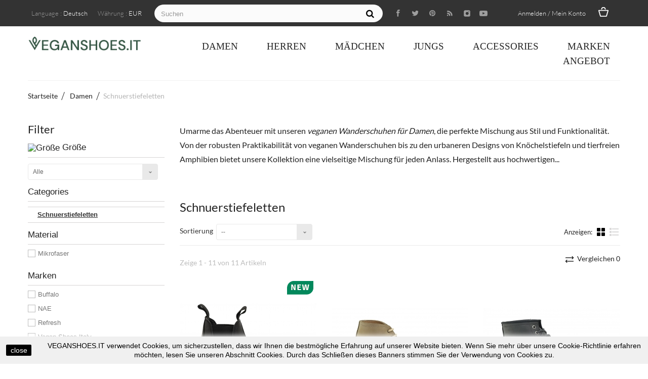

--- FILE ---
content_type: text/html; charset=utf-8
request_url: https://www.veganshoes.it/de/861-schnuerstiefeletten
body_size: 34397
content:
<!DOCTYPE HTML>
<!--[if lt IE 7]>
<html class="no-js lt-ie9 lt-ie8 lt-ie7"       lang="de-de" ><![endif]-->
<!--[if IE 7]>
<html class="no-js lt-ie9 lt-ie8 ie7"       lang="de-de" ><![endif]-->
<!--[if IE 8]>
<html class="no-js lt-ie9 ie8"       lang="de-de" ><![endif]-->
<!--[if gt IE 8]>
<html class="no-js ie9"  lang="de-de"
      ><![endif]-->
<html lang="de-de">
<head>


<script src="https://apis.google.com/js/platform.js?onload=renderOptIn" async defer></script>

<script>
  window.renderOptIn = function() {
    window.gapi.load('surveyoptin', function() {
      window.gapi.surveyoptin.render(
        {
          // REQUIRED FIELDS
          "merchant_id": 118517681,
          "order_id": "ORDER_ID",
          "email": "CUSTOMER_EMAIL",
          "delivery_country": "COUNTRY_CODE",
          "estimated_delivery_date": "YYYY-MM-DD",

          // OPTIONAL FIELDS
          "products": [{"gtin":"GTIN1"}, {"gtin":"GTIN2"}]
        });
    });
  }
</script>



<script async src="//pagead2.googlesyndication.com/pagead/js/adsbygoogle.js"></script>
<script>
  (adsbygoogle = window.adsbygoogle || []).push({
    google_ad_client: "ca-pub-4541287731465300",
    enable_page_level_ads: true
  });
</script>



<!-- Global site tag (gtag.js) - Google Ads: 841832543 -->
<script async src="https://www.googletagmanager.com/gtag/js?id=AW-841832543"></script>
<script>
  window.dataLayer = window.dataLayer || [];
  function gtag(){dataLayer.push(arguments);}
  gtag('js', new Date());


  gtag('config', 'AW-841832543');
</script>


<!-- Meta Pixel Code -->
<script>
!function(f,b,e,v,n,t,s)
{if(f.fbq)return;n=f.fbq=function(){n.callMethod?
n.callMethod.apply(n,arguments):n.queue.push(arguments)};
if(!f._fbq)f._fbq=n;n.push=n;n.loaded=!0;n.version='2.0';
n.queue=[];t=b.createElement(e);t.async=!0;
t.src=v;s=b.getElementsByTagName(e)[0];
s.parentNode.insertBefore(t,s)}(window, document,'script',
'https://connect.facebook.net/en_US/fbevents.js');
fbq('init', '779305746935202');
fbq('track', 'PageView');
fbq('track', 'Purchase', {
value: 0.00,
currency: 'EUR'
});
</script>
<noscript><img height="1" width="1" style="display:none"
src="https://www.facebook.com/tr?id=779305746935202&ev=PageView&noscript=1"
/></noscript>
<!-- End Meta Pixel Code -->



<link rel="preconnect" href="https://fonts.gstatic.com">
<link href="https://fonts.googleapis.com/css2?family=DM+Sans&display=swap" rel="stylesheet">



<meta name="p:domain_verify" content="26b022b723a7b824138838ec43bc8c07"/>



<!-- TrustBox script -->
<script type="text/javascript" src="//widget.trustpilot.com/bootstrap/v5/tp.widget.bootstrap.min.js" async></script>
<!-- End Trustbox script -->


    <meta charset="utf-8"/>
    <title>Ökologische Vegane Damen-Wanderschuhe und Amphibien - VEGANSHOES.IT - VEGANSHOES.IT</title>

<script data-keepinline="true">
    var ajaxGetProductUrl = '//www.veganshoes.it/de/module/cdc_googletagmanager/async';
    var ajaxShippingEvent = 1;
    var ajaxPaymentEvent = 1;

/* datalayer */
dataLayer = window.dataLayer || [];
    let cdcDatalayer = {"pageCategory":"category","event":"view_item_list","ecommerce":{"currency":"EUR","items":[{"item_name":"VSI TORIN Beatles Donna scarponcino nero elastico chelsea boots scarpe vegan Made in Italy eco","item_id":"7293-56246","price":"113.93","price_tax_exc":"113.93","price_tax_inc":"139","item_brand":"Vegan Shoes Italy","item_category":"Damen","item_variant":"Nero, 35, Nero","item_list_name":"Schnuerstiefeletten","item_list_id":"cat_861","index":1,"quantity":1},{"item_name":"VSI IMMEL Scarponcino polacchino vegan Unisex nabuk lacci Made in Italy","item_id":"6124-50717","price":"105.74","price_tax_exc":"105.74","price_tax_inc":"129","item_brand":"Vegan Shoes Italy","item_category":"Damen","item_category2":"Schnuerstiefeletten","item_variant":"Beige, 35, Beige","item_list_name":"Schnuerstiefeletten","item_list_id":"cat_861","index":2,"quantity":1},{"item_name":"VSI AGOR Polacchini vegan unisex grigi lacci scarpe vegane Made in Italy","item_id":"5397-46773","price":"122.13","price_tax_exc":"122.13","price_tax_inc":"149","item_brand":"Vegan Shoes Italy","item_category":"Herren","item_category2":"Schnuerschuhe Desert Stiefel","item_variant":"Grigio, 35, Grigio","item_list_name":"Schnuerstiefeletten","item_list_id":"cat_861","index":3,"quantity":1},{"item_name":"VSI AGOR Scarponcini vegan unisex marroni lacci scarpe vegane Made in Italy","item_id":"5398-46786","price":"122.13","price_tax_exc":"122.13","price_tax_inc":"149","item_brand":"Vegan Shoes Italy","item_category":"Herren","item_category2":"Schnuerschuhe Desert Stiefel","item_variant":"Marrone, 35, Marrone","item_list_name":"Schnuerstiefeletten","item_list_id":"cat_861","index":4,"quantity":1},{"item_name":"VSI DAST Scarponcino Scarpe Unisex Scarpone Lavoro Sport Montagna vegan shoes","item_id":"4568-41153","price":"73.69","price_tax_exc":"73.69","price_tax_inc":"89.9","item_brand":"Vegan Shoes Italy","item_category":"Herren","item_category2":"Schnuerschuhe Desert Stiefel","item_variant":"Nero, 36, Nero","item_list_name":"Schnuerstiefeletten","item_list_id":"cat_861","index":5,"quantity":1},{"item_name":"VSI TREK Scarponcino Trekking Vegan  Unisex Scarpone Montagna Impermeabili Vibram Made in Italy eco","item_id":"4569-41165","price":"113.93","price_tax_exc":"113.93","price_tax_inc":"139","item_brand":"Vegan Shoes Italy","item_category":"Herren","item_category2":"Schnuerschuhe Desert Stiefel","item_variant":"Grigio, 36, Grigio","item_list_name":"Schnuerstiefeletten","item_list_id":"cat_861","index":6,"quantity":1},{"item_name":"BUFFALO vegan ASPHA CHELSEA MID Scarpone beatles vegan suola spessa elastici scarpe vegane","item_id":"5474-47066","price":"81.07","price_tax_exc":"81.07","price_tax_inc":"98.9","item_brand":"Buffalo","item_category":"Damen","item_category2":"Schnuerstiefeletten","item_variant":"Beige, 35, Beige","item_list_name":"Schnuerstiefeletten","item_list_id":"cat_861","index":7,"quantity":1},{"item_name":"BUFFALO vegan ASPHA CHELSEA MID stivali beatles nero vegan suola spessa scarpe vegane","item_id":"6500-52457","price":"106.56","price_tax_exc":"106.56","price_tax_inc":"130","item_brand":"Buffalo","item_category":"Damen","item_variant":"Nero, 36, Nero","item_list_name":"Schnuerstiefeletten","item_list_id":"cat_861","index":8,"quantity":1},{"item_name":"REFRESH Scarponcini bassi vegan zip frontale suola carrarmato","item_id":"5288-46095","price":"53.28","price_tax_exc":"53.28","price_tax_inc":"65","item_brand":"Refresh","item_category":"Damen","item_category2":"Schnuerstiefeletten","item_variant":"Beige, 35, Beige","item_list_name":"Schnuerstiefeletten","item_list_id":"cat_861","index":9,"quantity":1},{"item_name":"NAE Jenny scarpe Donna scarponcino lacci zip vegan shoes","item_id":"3827-35659","price":"104.92","price_tax_exc":"104.92","price_tax_inc":"128","item_brand":false,"item_category":"Damen","item_variant":"Nero, 36, Nero","item_list_name":"Schnuerstiefeletten","item_list_id":"cat_861","index":10,"quantity":1},{"item_name":"NAE Etna scarpe Unisex scarponcino 6 buchi lacci vegan shoes","item_id":"3815-35557","price":"118.85","price_tax_exc":"118.85","price_tax_inc":"145","item_brand":false,"item_category":"Damen","item_category2":"Schnuerstiefeletten","item_variant":"Beige, 36, Beige","item_list_name":"Schnuerstiefeletten","item_list_id":"cat_861","index":11,"quantity":1}]}};
    dataLayer.push(cdcDatalayer);

/* call to GTM Tag */
(function(w,d,s,l,i){w[l]=w[l]||[];w[l].push({'gtm.start':
new Date().getTime(),event:'gtm.js'});var f=d.getElementsByTagName(s)[0],
j=d.createElement(s),dl=l!='dataLayer'?'&l='+l:'';j.async=true;j.src=
'https://www.googletagmanager.com/gtm.js?id='+i+dl;f.parentNode.insertBefore(j,f);
})(window,document,'script','dataLayer','GTM-W6MGMM3');

/* async call to avoid cache system for dynamic data */
dataLayer.push({
  'event': 'datalayer_ready'
});
</script>
        <meta name="description" content="Entdecken Sie die Kollektion der Veganen Wanderschuhe und Amphibien und wählen Sie Mode ohne Tierquälerei und Nachhaltigkeit. Vegan, italienisch, handgefertigt.
"/>
            <meta name="keywords" content="vegane Wanderschuhe,Amphibien,mode ohne tierquälerei,nachhaltige schuhe"/>
        <meta name="generator" content="PrestaShop"/>
    <meta name="robots" content="index,follow"/>
    <meta name="viewport" content="width=device-width, minimum-scale=0.25, maximum-scale=1.6, initial-scale=1.0"/>
    <meta name="apple-mobile-web-app-capable" content="yes"/>
    <link rel="icon" type="image/vnd.microsoft.icon" href="/img/favicon.ico?1739808311"/>
    <link rel="shortcut icon" type="image/x-icon" href="/img/favicon.ico?1739808311"/>
            <link rel="stylesheet" href="https://www.veganshoes.it/themes/passion/cache/v_808_48af8c634da5605e57c97eb8e6bdaa99_all.css" type="text/css"
          media="all"/>
                    <link rel="stylesheet" href="https://www.veganshoes.it/themes/passion/css/theme-styles.css" type="text/css" media="all"/>
        <script type="text/javascript">
var ASPath = '/modules/pm_advancedsearch4/';
var ASSearchUrl = 'https://www.veganshoes.it/de/module/pm_advancedsearch4/advancedsearch4';
var CUSTOMIZE_TEXTFIELD = 1;
var FancyboxI18nClose = 'Schlie&szlig;en';
var FancyboxI18nNext = 'Weiter';
var FancyboxI18nPrev = 'Zur&uuml;ck';
var PAYPLUG_DOMAIN = 'https://secure.payplug.com';
var added_to_wishlist = 'Der Artikel wurde  zu den Wunschliste hinzugefügt.';
var ajax_allowed = true;
var ajaxsearch = true;
var as4_orderBySalesAsc = 'Sales: Lower first';
var as4_orderBySalesDesc = 'Sales: Highest first';
var baseDir = 'https://www.veganshoes.it/';
var baseUri = 'https://www.veganshoes.it/';
var blocksearch_type = 'top';
var can_use_oney = '0';
var comparator_max_item = 5;
var comparedProductsIds = [];
var contentOnly = false;
var currency = {"id":2,"name":"Euro","iso_code":"EUR","iso_code_num":"978","sign":"\u20ac","blank":"1","conversion_rate":"1.000000","deleted":"0","format":"2","decimals":"1","active":"1","prefix":"","suffix":" \u20ac","id_shop_list":null,"force_id":false};
var currencyBlank = 1;
var currencyFormat = 2;
var currencyRate = 1;
var currencySign = '€';
var customizationIdMessage = 'Benutzereinstellung Nr.';
var delete_txt = 'Löschen';
var displayList = false;
var freeProductTranslation = 'Gratis!';
var freeShippingTranslation = 'versandkostenfrei';
var generated_date = 1768751310;
var hasDeliveryAddress = false;
var highDPI = true;
var id_lang = 3;
var img_dir = 'https://www.veganshoes.it/themes/passion/img/';
var instantsearch = true;
var isGuest = 0;
var isLogged = 0;
var isMobile = false;
var is_sandbox_mode = false;
var loading_msg = 'Caricamento in corso';
var loggin_required = 'Sie müssen angemeldet sein, um Ihre Wunschlisten zu verwalten';
var max_item = 'Sie können nicht mehr als 5 Artikel zum Produktvergleich hinzufügen';
var min_item = 'Bitte wählen Sie mindestens einen Artikel.';
var module_name = 'payplug';
var mywishlist_url = 'https://www.veganshoes.it/de/module/blockwishlist/mywishlist';
var page_name = 'category';
var payplug_ajax_url = 'https://www.veganshoes.it/de/module/payplug/ajax';
var placeholder_blocknewsletter = 'Geben Sie Ihre E-Mail-Adresse ein';
var priceDisplayMethod = 0;
var priceDisplayPrecision = 2;
var quickView = true;
var removingLinkText = 'Diesen Artikel aus meinem Warenkorb entfernen';
var request = 'https://www.veganshoes.it/de/861-schnuerstiefeletten';
var roundMode = 2;
var search_url = 'https://www.veganshoes.it/de/search';
var static_token = '2afa9f28947f7adb53b4e13c3241c888';
var toBeDetermined = 'noch festzulegen';
var token = '39fca943206e2af1e9d4cfa056a2430d';
var use_tm_ajax_search = false;
var use_tm_instant_search = false;
var usingSecureMode = true;
var wishlistProductsIds = false;
</script>

        <script type="text/javascript" src="https://www.veganshoes.it/themes/passion/cache/v_723_8bee2a72283ea5b9b253145cc6aeb8c7.js"></script>
        

        <!-- ProductVideo vars -->
<script type="text/javascript">
var pv_force_thumb_size = '1';
var pv_disable_autosize = '0';
var pv_side_position = '0';
var pv_thumb_add_width = '0';
var pv_image_zindex = '999';
var pv_load_delay = '0';
var pv_thumb_dir = '0';
var pv_default = '0';
var pv_auto = '0';
var pv_limit = '0';
var pv_click_to_activate = '0';
var pv_rel = '0';
var pv_cont = '1';
var pv_info = '1';
var pv_priv = '1';
var pv_pos = '1';
var pv_vim_portait = '1';
var pv_vim_loop = '1';
var pv_vim_byline = '1';
var pv_vim_badge = '1';
var pv_vim_title = '1';
var pv_vim_autoplay = '1';
var pv_force_hide_preview = '0';
var pv_force_button = '0';
var pv_force_controls = '0';
var pv_force_close = '0';
var pv_no_padding = '0';
var pv_main_image = '';
var pv_image_container = '';
var pv_videoholder_placement = '';
var pv_clt = 'li';
var pv_custom_img_slider = '0';
var pv_custom_img_slider_selector = '';
var pv_vim_color = '#00adef';
 
var pv_video_list = false;
</script>
                                        
                
                
                

                            
                
    
                
                
                
                
                
            <style><!--
.hppContainerBlockMainDiv {
 max-width:1200px!important;
 margin:auto;
}
--></style>
<style><!--
.containervideo {
 position: relative;
 overflow: hidden;
 width: 100%;
 padding-top: calc(640 / 1122 * 100%);
}
.responsive-iframe {
 position: absolute;
 top: 0;
 left: 0;
 bottom: 0;
 right: 0;
 width: 100%;
 height: 100%;
}
--></style>
<style><!--
.processPayment {
 display: none;
}
--></style>
<style><!--
p#satispay_payment_button.payment_module {
 background: url(https://www.veganshoes.it/modules/satispay/views/img/logo-pay.png) 15px 15px no-repeat #fbfbfb;
}
--></style>
<style><!--
p#satispay_payment_button.payment_module a:hover {
 background: url(https://www.veganshoes.it/modules/satispay/views/img/logo-pay.png) 14px 14px no-repeat #fbfbfb;
}
--></style>
    
    
<script type="text/javascript" data-keepinline="true">
    var trustpilot_script_url = 'https://invitejs.trustpilot.com/tp.min.js';
    var trustpilot_key = 'UrXhqQ732pXHAtqR';
    var trustpilot_widget_script_url = '//widget.trustpilot.com/bootstrap/v5/tp.widget.bootstrap.min.js';
    var trustpilot_integration_app_url = 'https://ecommscript-integrationapp.trustpilot.com';
    var trustpilot_preview_css_url = '//ecommplugins-scripts.trustpilot.com/v2.1/css/preview.min.css';
    var trustpilot_preview_script_url = '//ecommplugins-scripts.trustpilot.com/v2.1/js/preview.min.js';
    var trustpilot_ajax_url = 'https://www.veganshoes.it/de/module/trustpilot/trustpilotajax';
    var user_id = '0';
    var trustpilot_trustbox_settings = {"trustboxes":[],"activeTrustbox":0,"pageUrls":{"landing":"https:\/\/www.veganshoes.it\/it\/","category":"https:\/\/www.veganshoes.it\/it\/845-donna","product":"https:\/\/www.veganshoes.it\/it\/sneakers-donna\/2441-nae-bare-white-scarpe-donna-slip-on-pinatex-waterproof-vegan-shoes.html","https:\/\/www.veganshoes.it\/it\/content\/4-chi-siamo":"https:\/\/www.veganshoes.it\/it\/content\/4-chi-siamo"}};
</script>
<script type="text/javascript" src="/modules/trustpilot/views/js/tp_register.min.js"></script>
<script type="text/javascript" src="/modules/trustpilot/views/js/tp_trustbox.min.js"></script>
<script type="text/javascript" src="/modules/trustpilot/views/js/tp_preview.min.js"></script>

			<script type="text/javascript">
				(window.gaDevIds=window.gaDevIds||[]).push('d6YPbH');
				(function(i,s,o,g,r,a,m){i['GoogleAnalyticsObject']=r;i[r]=i[r]||function(){
				(i[r].q=i[r].q||[]).push(arguments)},i[r].l=1*new Date();a=s.createElement(o),
				m=s.getElementsByTagName(o)[0];a.async=1;a.src=g;m.parentNode.insertBefore(a,m)
				})(window,document,'script','//www.google-analytics.com/analytics.js','ga');
				ga('create', 'UA-118228462-1', 'auto');
				ga('require', 'ec');</script>
<!-- related products -->
<script type="text/javascript">
var unselectedmessage = "Please select any Related Product";
var ps_version = parseInt("0");
var currency_sign = "€";
var baseUri = "https://www.veganshoes.it/";
var static_token = "2afa9f28947f7adb53b4e13c3241c888";
var current_page = "category";
var cart_link = "https://www.veganshoes.it/de/cart";
var script_path = "/modules/relatedproducts/views/js/related_products.js";
var rp_view = "grid";
</script>
<script defer type="text/javascript">/*
 *
 *  2007-2024 PayPal
 *
 *  NOTICE OF LICENSE
 *
 *  This source file is subject to the Academic Free License (AFL 3.0)
 *  that is bundled with this package in the file LICENSE.txt.
 *  It is also available through the world-wide-web at this URL:
 *  http://opensource.org/licenses/afl-3.0.php
 *  If you did not receive a copy of the license and are unable to
 *  obtain it through the world-wide-web, please send an email
 *  to license@prestashop.com so we can send you a copy immediately.
 *
 *  DISCLAIMER
 *
 *  Do not edit or add to this file if you wish to upgrade PrestaShop to newer
 *  versions in the future. If you wish to customize PrestaShop for your
 *  needs please refer to http://www.prestashop.com for more information.
 *
 *  @author 2007-2024 PayPal
 *  @author 202 ecommerce <tech@202-ecommerce.com>
 *  @copyright PayPal
 *  @license http://opensource.org/licenses/osl-3.0.php Open Software License (OSL 3.0)
 *
 */


    

function updateFormDatas()
{
	var nb = $('#quantity_wanted').val();
	var id = $('#idCombination').val();

	$('.paypal_payment_form input[name=quantity]').val(nb);
	$('.paypal_payment_form input[name=id_p_attr]').val(id);
}
	
$(document).ready( function() {
    
		var baseDirPP = baseDir.replace('http:', 'https:');
		
	if($('#in_context_checkout_enabled').val() != 1)
	{
        $(document).on('click','#payment_paypal_express_checkout', function() {
			$('#paypal_payment_form_cart').submit();
			return false;
		});
	}


	var jquery_version = $.fn.jquery.split('.');
	if(jquery_version[0]>=1 && jquery_version[1] >= 7)
	{
		$('body').on('submit',".paypal_payment_form", function () {
			updateFormDatas();
		});
	}
	else {
		$('.paypal_payment_form').live('submit', function () {
			updateFormDatas();
		});
	}

	function displayExpressCheckoutShortcut() {
		var id_product = $('input[name="id_product"]').val();
		var id_product_attribute = $('input[name="id_product_attribute"]').val();
		$.ajax({
			type: "GET",
			url: baseDirPP+'/modules/paypal/express_checkout/ajax.php',
			data: { get_qty: "1", id_product: id_product, id_product_attribute: id_product_attribute },
			cache: false,
			success: function(result) {
				if (result == '1') {
					$('#container_express_checkout').slideDown();
				} else {
					$('#container_express_checkout').slideUp();
				}
				return true;
			}
		});
	}

	$('select[name^="group_"]').change(function () {
		setTimeout(function(){displayExpressCheckoutShortcut()}, 500);
	});

	$('.color_pick').click(function () {
		setTimeout(function(){displayExpressCheckoutShortcut()}, 500);
	});

    if($('body#product').length > 0) {
        setTimeout(function(){displayExpressCheckoutShortcut()}, 500);
    }
	
	
			

	var modulePath = 'modules/paypal';
	var subFolder = '/integral_evolution';

	var fullPath = baseDirPP + modulePath + subFolder;
	var confirmTimer = false;
		
	if ($('form[target="hss_iframe"]').length == 0) {
		if ($('select[name^="group_"]').length > 0)
			displayExpressCheckoutShortcut();
		return false;
	} else {
		checkOrder();
	}

	function checkOrder() {
		if(confirmTimer == false)
			confirmTimer = setInterval(getOrdersCount, 1000);
	}

	});


</script>
<input type="hidden" id="paypal_mode" value="production">
<input type="hidden" id="paypal_merchant_id" value="P2MNJFMXXR8DE">
<input type="hidden" id="paypal_ssl_enabled" value="1"><script defer src="//www.paypalobjects.com/api/checkout.js"></script><!-- START OF DOOFINDER SCRIPT -->
  <script>
    const dfLayerOptions = {
      installationId: "f916fbd5-c703-4a7f-a26b-b0d6c649f5c5",
      zone: "eu1",
      language: "de-de",
      currency: "EUR"
    };
    (function (l, a, y, e, r, s) {
      r = l.createElement(a); r.onload = e; r.async = 1; r.src = y;
      s = l.getElementsByTagName(a)[0]; s.parentNode.insertBefore(r, s);
    })(document, 'script', 'https://cdn.doofinder.com/livelayer/1/js/loader.min.js', function () {
      doofinderLoader.load(dfLayerOptions);
    });

    document.addEventListener('doofinder.cart.add', function(event) {

      const checkIfCartItemHasVariation = (cartObject) => {
        return (cartObject.item_id === cartObject.grouping_id) ? false : true;
      };

      /**
      * Returns only ID from string
      */
      const sanitizeVariationID = (variationID) => {
        return variationID.replace(/\D/g, "")
      };

      doofinderManageCart({
        cartURL          : "",  /* required for prestashop 1.7, in previous versions it will be empty. */
        cartToken        : "2afa9f28947f7adb53b4e13c3241c888",
        productID        : checkIfCartItemHasVariation(event.detail) ? event.detail.grouping_id : event.detail.item_id,
        customizationID  : checkIfCartItemHasVariation(event.detail) ? sanitizeVariationID(event.detail.item_id) : 0,   /* If there are no combinations, the value will be 0 */
        cuantity         : event.detail.amount,
      });
    });
  </script>
<!-- END OF DOOFINDER SCRIPT -->

    <link rel="stylesheet"
          href="https://fonts.googleapis.com/css?family=Open+Sans:300,600&amp;subset=latin,latin-ext"
          type="text/css" media="all"/>
    <!--[if IE 8]>
    <script src="https://oss.maxcdn.com/libs/html5shiv/3.7.0/html5shiv.js"></script>
    <script src="https://oss.maxcdn.com/libs/respond.js/1.3.0/respond.min.js"></script>
    <![endif]-->
</head>
<body id="category" class="category category-861 category-schnuerstiefeletten show-left-column hide-right-column lang_de an_theme1_1">

<!-- Google Tag Manager (noscript) -->
<noscript><iframe src="https://www.googletagmanager.com/ns.html?id=GTM-W6MGMM3"
height="0" width="0" style="display:none;visibility:hidden"></iframe></noscript>
<!-- End Google Tag Manager (noscript) -->


<!-- Block search module TOP -->
<div id="search_block_top" class="">
	<span class="search_close"></span>

	<form id="searchbox" method="get" action="//www.veganshoes.it/de/search" >
		<input type="hidden" name="controller" value="search" />
		<input type="hidden" name="orderby" value="position" />
		<input type="hidden" name="orderway" value="desc" />
		<span class="looking">Cerca</span>
		<input class="search_query" type="text" id="search_query_top" name="search_query" placeholder="" value="" />
		<button type="submit" name="submit_search" class="btn btn-default button-search"></button>
	</form>
</div>
<!-- /Block search module TOP -->

<!-- MODULE Block cart -->
<div class=" cart ">
	<div class="shopping_cart">
		<span class="cart_close"></span>
		<span class="cart_head">Warenkorb</span>
		<a href="https://www.veganshoes.it/de/quick-order" class="need_hide" title="Zum Warenkorb" rel="nofollow">
			<b>Warenkorb</b>
			<span class="ajax_cart_quantity unvisible">0</span>
			<span class="ajax_cart_product_txt unvisible">Artikel</span>
			<span class="ajax_cart_product_txt_s unvisible">Artikel</span>
			<span class="ajax_cart_total unvisible">
							</span>
			<span class="ajax_cart_no_product">(Leer)</span>
					</a>
					<div class="cart_block block exclusive">
				<div class="block_content">
					<!-- block list of products -->
					<div class="cart_block_list">
												<p class="cart_block_no_products">
							Keine Artikel
						</p>
											</div>
					<div class="cart_buttons_wr">
												<div class="cart-prices">
							<div class="cart-prices-line first-line">
								<span class="price cart_block_shipping_cost ajax_cart_shipping_cost unvisible">
																			 noch festzulegen																	</span>
								<span class="unvisible">
									Versand
								</span>
							</div>
																					<div class="cart-prices-line last-line">
								<span class="price cart_block_total ajax_block_cart_total">0,00 €</span>
								<span>Gesamt</span>
							</div>
													</div>
						<p class="cart-buttons">
							<a id="button_order_cart" class="checkout_button" href="https://www.veganshoes.it/de/quick-order" title="Warenkorb anzeigen" rel="nofollow">
								Warenkorb anzeigen
							</a>
						</p>
					</div>
				</div>
			</div><!-- .cart_block -->
			</div>
</div>


<!-- /MODULE Block cart -->


<div id="page">
    <div class="header-container 1">
        <header id="header">
                                                            <div class="nav">
                <div class="container">
                    <div class="row">
                        <nav>
							                            <span class="search_icon"></span>
														                            <span class="cart_icon icon-cart  icon-cart-no-product">
                                <span class="ajax_cart_quantity unvisible">0</span>
                            </span>
							                            <!-- Block user information module NAV  -->
		<div class="header_user_info languages-block sign-block" >
	<div class="current">
					
		<span> Anmelden / Mein Konto</span>
				</div>
		
		<ul class="languages-block_ul toogle_content">
		<li class="login__item"><a class="login login__link" href="https://www.veganshoes.it/de/my-account" rel="nofollow" title="Log in to your customer account">Anmelden	</a></li>
			<li class="login__item"><a href="https://www.veganshoes.it/de/my-account" class="login__link">Mein Konto</a></li>
			<li class="login__item"><a href="https://www.veganshoes.it/de/order-history" class="login__link">Meine Bestellungen</a></li>
			<li class="login__item"><a href="https://www.veganshoes.it/de/order-follow" class="login__link">Aktionscode</a></li>
			<li class="login__item"><a href="https://www.veganshoes.it/de/addresses" class="login__link">Meine Adresse</a></li>
			<li class="login__item"><a href="https://www.veganshoes.it/de/identity" class="login__link">Meine Angaben</a></li>
			<li class="login__item"><a href="https://www.veganshoes.it/de/products-comparison" class="login__link">Produktvergleich</a></li>
			<li class="login__item"><a href="https://www.veganshoes.it/de/module/blockwishlist/mywishlist" class="login__link">Mein Wunschzettel</a></li>
		</ul>
		</div>
	
<!-- /Block usmodule NAV -->
<!-- Block languages module -->
	<div id="languages-block-top" class="languages-block">
																			<div class="current">
					<span class="cur-label">Language :</span>
					<span>Deutsch</span>
				</div>
																	<ul id="first-languages" class="languages-block_ul toogle_content">
							<li >
																				<a href="https://www.veganshoes.it/en/861-lace-up-ankle-boots" title="English (English)" rel="alternate" hreflang="en">
															<span>English</span>
									</a>
								</li>
							<li >
																				<a href="https://www.veganshoes.it/it/861-scarponcini-donna" title="Italiano (Italian)" rel="alternate" hreflang="it">
															<span>Italiano</span>
									</a>
								</li>
							<li class="selected">
										<span>Deutsch</span>
								</li>
							<li >
																				<a href="https://www.veganshoes.it/fr/861-bottines-a-lacets" title="Français (French)" rel="alternate" hreflang="fr">
															<span>Français</span>
									</a>
								</li>
							<li >
																				<a href="https://www.veganshoes.it/es/861-botines-con-cordones" title="Español (Spanish)" rel="alternate" hreflang="es">
															<span>Español</span>
									</a>
								</li>
					</ul>
	</div>
<!-- /Block languages module -->
<!-- Block currencies module -->
	<div id="currencies-block-top">
		<form id="setCurrency" action="/de/861-schnuerstiefeletten" method="post">
			<div class="current">
				<input type="hidden" name="id_currency" id="id_currency" value=""/>
				<input type="hidden" name="SubmitCurrency" value="" />
				<span class="cur-label">Währung :</span>
									<span>EUR</span>																</div>
			<ul id="first-currencies" class="currencies_ul toogle_content">
																									<li class="selected">
						<a href="javascript:setCurrency(2);" rel="nofollow" title="Euro (EUR)">
							Euro (EUR)
						</a>
					</li>
																									<li >
						<a href="javascript:setCurrency(1);" rel="nofollow" title="Pound (GBP)">
							Pound (GBP)
						</a>
					</li>
							</ul>
		</form>
	</div>
<!-- /Block currencies module -->

<div  class="col-sm-6 col-lg-7 clearfix">
	<div id="tmsearch">
		<form id="tmsearchbox" method="get" action="https://www.veganshoes.it/de/tmsearch" >
						<input type="hidden" name="orderby" value="position" />
			<input type="hidden" name="orderway" value="desc" />
			<select name="search_categories" class="form-control" style="display: none">
									<option  value="2">All Categories</option>
									<option  value="845">--Damen</option>
									<option  value="899">--- Mary Jane</option>
									<option  value="852">---Ballerinas</option>
									<option  value="900">--- Tanzschuhe</option>
									<option  value="846">---klassische Schuhe</option>
									<option  value="857">---Pantoletten / Clogs</option>
									<option  value="855">---Tehentrenner Tongs</option>
									<option  value="847">---Pumps</option>
									<option  value="853">--- Sandalen</option>
									<option  value="859">---Sandalen Zehentrenner</option>
									<option  value="848">---Stiefeletten</option>
									<option  value="849">---Sneakers</option>
									<option  value="851">---casual Schuhe</option>
									<option  value="860">---Stiefel</option>
									<option  value="861">---Schnuerstiefeletten</option>
									<option  value="862">---Sportschuhe</option>
									<option  value="873">---hohe Turnschuhe</option>
									<option  value="878">---Mokassins</option>
									<option  value="888">---Brautschuhe</option>
									<option  value="889">---Keile</option>
									<option  value="876">--- Pantoffeln</option>
									<option  value="842">--Herren</option>
									<option  value="843">---Schnuerschuhe Desert Stiefel</option>
									<option  value="884">--- Flip Flops</option>
									<option  value="844">---klassische Schuhe</option>
									<option  value="850">---Sneakers</option>
									<option  value="854">---casual Schuhe</option>
									<option  value="856">---Tongs</option>
									<option  value="858">---Sandalen Zehentrenner</option>
									<option  value="863">---Sportschuhe</option>
									<option  value="866">---Hausschuhe</option>
									<option  value="869">---Stiefeletten</option>
									<option  value="879">---Mokassins</option>
									<option  value="880">---Sandalen</option>
									<option  value="886">--- Hohe Turnschuhe</option>
									<option  value="837">--M&auml;dchen</option>
									<option  value="892">---Sneakers Alte Bambina</option>
									<option  value="877">---Stiefeletten</option>
									<option  value="839">---Baby Shoes</option>
									<option  value="840">---Ballerinas</option>
									<option  value="838">---Sneakers</option>
									<option  value="887">---Sandalen</option>
									<option  value="874">---Halbhohe</option>
									<option  value="835">--Jungs</option>
									<option  value="891">---Sandali Bambino</option>
									<option  value="881">---Casual</option>
									<option  value="841">---Baby Shoes </option>
									<option  value="836">---Sneakers</option>
									<option  value="882">---Sneakers</option>
									<option  value="875">--- Stiefel</option>
									<option  value="890">--- offene Schuhe</option>
									<option  value="823">--Accessories</option>
									<option  value="824">---Damen Accessoires</option>
									<option  value="825">----B&ouml;ersen</option>
									<option  value="826">-----Umh&auml;engetaschen</option>
									<option  value="834">-----Rucks&auml;ecke</option>
									<option  value="830">----G&uuml;ertel</option>
									<option  value="833">----Geldboersen</option>
									<option  value="883">----G&uuml;rteltasche</option>
									<option  value="885">----Cappelli</option>
									<option  value="898">----Borracce</option>
									<option  value="827">---Herren Accessoires</option>
									<option  value="897">----Borracce</option>
									<option  value="831">----Guertel</option>
									<option  value="832">----Geldboersen</option>
									<option  value="864">----Papillon</option>
									<option  value="872">----G&uuml;rteltasche</option>
									<option  value="893">----Zaini</option>
									<option  value="828">----Taschen</option>
									<option  value="829">-----Messenger</option>
									<option  value="865">-----Geldboersen</option>
							</select>
			<input class="tm_search_query form-control" type="text" id="tm_search_query" name="search_query" placeholder="Suchen" value="" />
			<button type="submit" name="tm_submit_search" class="btn btn-default button-search">
				<span>Suchen</span>
			</button>
		</form>
	</div>
</div>
							                            <div class="socials_wr">
                                
<ul id="social_block">
            <li class="facebook">
            <a class="_blank" href="https://www.facebook.com/veganshoes.it/">
            </a>
        </li>
                <li class="twitter">
            <a class="_blank" href="https://twitter.com/veganshoesit">
            </a>
        </li>
                <li class="pinterest">
            <a class="_blank" href="https://www.pinterest.it/veganshoes/">
            </a>
        </li>
                <li class="rss">
            <a class="_blank" href="https://www.veganshoes.it/blog/">
            </a>
        </li>
                    <li class="instagram">
            <a class="_blank" href="https://www.instagram.com/veganshoes.it/">
            </a>
        </li>
        
            <li class="youtube">
            <a class="_blank" href="https://www.youtube.com/channel/UC5E0e0ET96uC6i8U_DJ08Ag">
            </a>
        </li>
        
    
        
</ul>


                            </div>
							                        </nav>
                    </div>
                </div>
            </div>
                        <div>
                <div class="container header-line header-line-bottom">
                <div class="row">
                    <div class="col-lg-3 col-md-3 col-sm-12">
                        <div id="header_logo">
                            <a href="https://www.veganshoes.it/"
                               title="VEGANSHOES.IT">
                                <img class="logo img-responsive" src="https://www.veganshoes.it/img/my-shop-logo-1649930403.jpg"
                                     alt="VEGANSHOES.IT"  width="972"  height="122"/>
                            </a>
                        </div>
                    </div>
                    <div class="col-lg-9 col-md-9 menu-head">
                        <div class="container">
                            <div class="row">
                                
	<!-- Menu -->
	<div id="block_top_menu" class="sf-contener  col-lg-12">
		<div class="cat-title">Menü</div>
		<ul class="sf-menu clearfix menu-content">
			<li><a href="https://www.veganshoes.it/de/845-damen" title="Damen">Damen</a><ul><li><a href="https://www.veganshoes.it/de/899-mary-jane" title=" Mary Jane"> Mary Jane</a></li><li><a href="https://www.veganshoes.it/de/852-ballerine-donna" title="Ballerinas">Ballerinas</a></li><li><a href="https://www.veganshoes.it/de/900-tanzschuhe" title=" Tanzschuhe"> Tanzschuhe</a></li><li><a href="https://www.veganshoes.it/de/846-klassische-schuhe" title="klassische Schuhe">klassische Schuhe</a></li><li><a href="https://www.veganshoes.it/de/857-pantoletten-clogs" title="Pantoletten / Clogs">Pantoletten / Clogs</a></li><li><a href="https://www.veganshoes.it/de/855-tehentrenner-tongs" title="Tehentrenner Tongs">Tehentrenner Tongs</a></li><li><a href="https://www.veganshoes.it/de/847-pumps" title="Pumps">Pumps</a></li><li><a href="https://www.veganshoes.it/de/853-sandalen" title=" Sandalen"> Sandalen</a></li><li><a href="https://www.veganshoes.it/de/859-sandalen-zehentrenner" title="Sandalen Zehentrenner">Sandalen Zehentrenner</a></li><li><a href="https://www.veganshoes.it/de/848-stiefeletten" title="Stiefeletten">Stiefeletten</a></li><li><a href="https://www.veganshoes.it/de/849-sneakers" title="Sneakers">Sneakers</a></li><li><a href="https://www.veganshoes.it/de/851-casual-schuhe" title="casual Schuhe">casual Schuhe</a></li><li><a href="https://www.veganshoes.it/de/860-stiefel" title="Stiefel">Stiefel</a></li><li class="sfHoverForce"><a href="https://www.veganshoes.it/de/861-schnuerstiefeletten" title="Schnuerstiefeletten">Schnuerstiefeletten</a></li><li><a href="https://www.veganshoes.it/de/862-sportschuhe" title="Sportschuhe">Sportschuhe</a></li><li><a href="https://www.veganshoes.it/de/873-hohe-turnschuhe" title="hohe Turnschuhe">hohe Turnschuhe</a></li><li><a href="https://www.veganshoes.it/de/878-mokassins" title="Mokassins">Mokassins</a></li><li><a href="https://www.veganshoes.it/de/888-brautschuhe" title="Brautschuhe">Brautschuhe</a></li><li><a href="https://www.veganshoes.it/de/889-keile" title="Keile">Keile</a></li><li><a href="https://www.veganshoes.it/de/876-pantoffeln" title=" Pantoffeln"> Pantoffeln</a></li></ul></li><li><a href="https://www.veganshoes.it/de/842-herren" title="Herren">Herren</a><ul><li><a href="https://www.veganshoes.it/de/843-schnuerschuhe-desert-stiefel" title="Schnuerschuhe Desert Stiefel">Schnuerschuhe Desert Stiefel</a></li><li><a href="https://www.veganshoes.it/de/884-flip-flops" title=" Flip Flops"> Flip Flops</a></li><li><a href="https://www.veganshoes.it/de/844-klassische-schuhe" title="klassische Schuhe">klassische Schuhe</a></li><li><a href="https://www.veganshoes.it/de/850-sneakers" title="Sneakers">Sneakers</a></li><li><a href="https://www.veganshoes.it/de/854-casual-schuhe" title="casual Schuhe">casual Schuhe</a></li><li><a href="https://www.veganshoes.it/de/856-tongs" title="Tongs">Tongs</a></li><li><a href="https://www.veganshoes.it/de/858-sandalen-zehentrenner" title="Sandalen Zehentrenner">Sandalen Zehentrenner</a></li><li><a href="https://www.veganshoes.it/de/863-sportschuhe" title="Sportschuhe">Sportschuhe</a></li><li><a href="https://www.veganshoes.it/de/866-hausschuhe" title="Hausschuhe">Hausschuhe</a></li><li><a href="https://www.veganshoes.it/de/869-stiefeletten" title="Stiefeletten">Stiefeletten</a></li><li><a href="https://www.veganshoes.it/de/879-mokassins" title="Mokassins">Mokassins</a></li><li><a href="https://www.veganshoes.it/de/880-sandalen" title="Sandalen">Sandalen</a></li><li><a href="https://www.veganshoes.it/de/886-hohe-turnschuhe" title=" Hohe Turnschuhe"> Hohe Turnschuhe</a></li></ul></li><li><a href="https://www.veganshoes.it/de/837-maedchen" title="Mädchen">Mädchen</a><ul><li><a href="https://www.veganshoes.it/de/892-sneakers-alte-bambina" title="Sneakers Alte Bambina">Sneakers Alte Bambina</a></li><li><a href="https://www.veganshoes.it/de/877-stiefeletten" title="Stiefeletten">Stiefeletten</a></li><li><a href="https://www.veganshoes.it/de/839-baby-shoes" title="Baby Shoes">Baby Shoes</a></li><li><a href="https://www.veganshoes.it/de/840-ballerinas" title="Ballerinas">Ballerinas</a></li><li><a href="https://www.veganshoes.it/de/838-sneakers" title="Sneakers">Sneakers</a></li><li><a href="https://www.veganshoes.it/de/887-sandalen" title="Sandalen">Sandalen</a></li><li><a href="https://www.veganshoes.it/de/874-halbhohe" title="Halbhohe">Halbhohe</a></li></ul></li><li><a href="https://www.veganshoes.it/de/835-jungs" title="Jungs">Jungs</a><ul><li><a href="https://www.veganshoes.it/de/891-sandali-bambino" title="Sandali Bambino">Sandali Bambino</a></li><li><a href="https://www.veganshoes.it/de/881-casual" title="Casual">Casual</a></li><li><a href="https://www.veganshoes.it/de/841-baby-shoes" title="Baby Shoes ">Baby Shoes </a></li><li><a href="https://www.veganshoes.it/de/836-sneakers" title="Sneakers">Sneakers</a></li><li><a href="https://www.veganshoes.it/de/882-sneakers" title="Sneakers">Sneakers</a></li><li><a href="https://www.veganshoes.it/de/875-stiefel" title=" Stiefel"> Stiefel</a></li><li><a href="https://www.veganshoes.it/de/890-offene-schuhe" title=" offene Schuhe"> offene Schuhe</a></li></ul></li><li><a href="https://www.veganshoes.it/de/823-accessories" title="Accessories">Accessories</a><ul><li><a href="https://www.veganshoes.it/de/824-damen-accessoires" title="Damen Accessoires">Damen Accessoires</a><ul><li><a href="https://www.veganshoes.it/de/825-boersen" title="Böersen">Böersen</a><ul><li><a href="https://www.veganshoes.it/de/826-umhaengetaschen" title="Umhäengetaschen">Umhäengetaschen</a></li><li><a href="https://www.veganshoes.it/de/834-rucksaecke" title="Rucksäecke">Rucksäecke</a></li></ul></li><li><a href="https://www.veganshoes.it/de/830-guertel" title="Güertel">Güertel</a></li><li><a href="https://www.veganshoes.it/de/833-geldboersen" title="Geldboersen">Geldboersen</a></li><li><a href="https://www.veganshoes.it/de/883-guerteltasche" title="Gürteltasche">Gürteltasche</a></li><li><a href="https://www.veganshoes.it/de/885-cappelli" title="Cappelli">Cappelli</a></li><li><a href="https://www.veganshoes.it/de/898-borracce" title="Borracce">Borracce</a></li></ul></li><li><a href="https://www.veganshoes.it/de/827-herren-accessoires" title="Herren Accessoires">Herren Accessoires</a><ul><li><a href="https://www.veganshoes.it/de/897-borracce" title="Borracce">Borracce</a></li><li><a href="https://www.veganshoes.it/de/831-guertel" title="Guertel">Guertel</a></li><li><a href="https://www.veganshoes.it/de/832-geldboersen" title="Geldboersen">Geldboersen</a></li><li><a href="https://www.veganshoes.it/de/864-papillon" title="Papillon">Papillon</a></li><li><a href="https://www.veganshoes.it/de/872-guerteltasche" title="Gürteltasche">Gürteltasche</a></li><li><a href="https://www.veganshoes.it/de/893-zaini" title="Zaini">Zaini</a></li><li><a href="https://www.veganshoes.it/de/828-taschen" title="Taschen">Taschen</a><ul><li><a href="https://www.veganshoes.it/de/829-messenger" title="Messenger">Messenger</a></li><li><a href="https://www.veganshoes.it/de/865-geldboersen" title="Geldboersen">Geldboersen</a></li></ul></li></ul></li></ul></li><li><a href="https://www.veganshoes.it/de/manufacturers" title="Marken">Marken</a><ul>
<li><a href="https://www.veganshoes.it/de/247_8000-kicks" title="8000 Kicks">8000 Kicks</a></li>
<li><a href="https://www.veganshoes.it/de/240_acbc" title="ACBC">ACBC</a></li>
<li><a href="https://www.veganshoes.it/de/218_altra" title="Altra">Altra</a></li>
<li><a href="https://www.veganshoes.it/de/208_artelusa" title="Artelusa">Artelusa</a></li>
<li><a href="https://www.veganshoes.it/de/250_bionatura" title="BioNatura">BioNatura</a></li>
<li><a href="https://www.veganshoes.it/de/199_birkenstock" title="Birkenstock">Birkenstock</a></li>
<li><a href="https://www.veganshoes.it/de/242_blundstone" title="Blundstone">Blundstone</a></li>
<li><a href="https://www.veganshoes.it/de/233_buffalo" title="Buffalo">Buffalo</a></li>
<li><a href="https://www.veganshoes.it/de/214_cervera" title="Cervera">Cervera</a></li>
<li><a href="https://www.veganshoes.it/de/222_costa-anatomicas" title="Costa Anatomicas">Costa Anatomicas</a></li>
<li><a href="https://www.veganshoes.it/de/205_dr-martens" title="Dr. Martens">Dr. Martens</a></li>
<li><a href="https://www.veganshoes.it/de/198_ecoalf" title="ECOALF">ECOALF</a></li>
<li><a href="https://www.veganshoes.it/de/197_el-naturalista" title="El Naturalista">El Naturalista</a></li>
<li><a href="https://www.veganshoes.it/de/244_flamingos-life" title="Flamingos Life">Flamingos Life</a></li>
<li><a href="https://www.veganshoes.it/de/213_fluchos" title="Fluchos">Fluchos</a></li>
<li><a href="https://www.veganshoes.it/de/253_genuins" title="Genuins">Genuins</a></li>
<li><a href="https://www.veganshoes.it/de/191_green-banana-paper" title="Green Banana Paper">Green Banana Paper</a></li>
<li><a href="https://www.veganshoes.it/de/221_grunland" title="Grunland">Grunland</a></li>
<li><a href="https://www.veganshoes.it/de/226_hey-dude" title="Hey Dude">Hey Dude</a></li>
<li><a href="https://www.veganshoes.it/de/243_jaggery" title="Jaggery">Jaggery</a></li>
<li><a href="https://www.veganshoes.it/de/232_jana" title="Jana">Jana</a></li>
<li><a href="https://www.veganshoes.it/de/231_joe-nimble" title="Joe Nimble">Joe Nimble</a></li>
<li><a href="https://www.veganshoes.it/de/252_merrell" title="Merrell">Merrell</a></li>
<li><a href="https://www.veganshoes.it/de/202_natural-world" title="Natural World">Natural World</a></li>
<li><a href="https://www.veganshoes.it/de/234_naturino" title="Naturino">Naturino</a></li>
<li><a href="https://www.veganshoes.it/de/238_refresh" title="Refresh">Refresh</a></li>
<li><a href="https://www.veganshoes.it/de/203_ria" title="Ria">Ria</a></li>
<li><a href="https://www.veganshoes.it/de/245_saola" title="Saola">Saola</a></li>
<li><a href="https://www.veganshoes.it/de/219_sativa" title="Sativa">Sativa</a></li>
<li><a href="https://www.veganshoes.it/de/217_satorisan" title="Satorisan">Satorisan</a></li>
<li><a href="https://www.veganshoes.it/de/249_solari-milano" title="Solari Milano">Solari Milano</a></li>
<li><a href="https://www.veganshoes.it/de/227_teva" title="Teva">Teva</a></li>
<li><a href="https://www.veganshoes.it/de/229_thamon" title="Thamon">Thamon</a></li>
<li><a href="https://www.veganshoes.it/de/230_thies" title="Thies">Thies</a></li>
<li><a href="https://www.veganshoes.it/de/200_vegan-shoes-italy" title="Vegan Shoes Italy">Vegan Shoes Italy</a></li>
<li><a href="https://www.veganshoes.it/de/225_wao" title="WAO">WAO</a></li>
<li><a href="https://www.veganshoes.it/de/246_wud" title="WUD">WUD</a></li>
<li><a href="https://www.veganshoes.it/de/241_xero-shoes" title="Xero Shoes">Xero Shoes</a></li>
<li><a href="https://www.veganshoes.it/de/248_xti" title="Xti">Xti</a></li>
<li><a href="https://www.veganshoes.it/de/220_zouri" title="Zouri">Zouri</a></li>
</ul><li><a href="https://www.veganshoes.it/de/prices-drop" title="ANGEBOT">ANGEBOT</a></li>

					</ul>
	</div>
	<!--/ Menu -->
<!-- MODULE Block cart -->
<div class=" cart ">
	<div class="shopping_cart">
		<span class="cart_close"></span>
		<span class="cart_head">Warenkorb</span>
		<a href="https://www.veganshoes.it/de/quick-order" class="need_hide" title="Zum Warenkorb" rel="nofollow">
			<b>Warenkorb</b>
			<span class="ajax_cart_quantity unvisible">0</span>
			<span class="ajax_cart_product_txt unvisible">Artikel</span>
			<span class="ajax_cart_product_txt_s unvisible">Artikel</span>
			<span class="ajax_cart_total unvisible">
							</span>
			<span class="ajax_cart_no_product">(Leer)</span>
					</a>
					<div class="cart_block block exclusive">
				<div class="block_content">
					<!-- block list of products -->
					<div class="cart_block_list">
												<p class="cart_block_no_products">
							Keine Artikel
						</p>
											</div>
					<div class="cart_buttons_wr">
												<div class="cart-prices">
							<div class="cart-prices-line first-line">
								<span class="price cart_block_shipping_cost ajax_cart_shipping_cost unvisible">
																			 noch festzulegen																	</span>
								<span class="unvisible">
									Versand
								</span>
							</div>
																					<div class="cart-prices-line last-line">
								<span class="price cart_block_total ajax_block_cart_total">0,00 €</span>
								<span>Gesamt</span>
							</div>
													</div>
						<p class="cart-buttons">
							<a id="button_order_cart" class="checkout_button" href="https://www.veganshoes.it/de/quick-order" title="Warenkorb anzeigen" rel="nofollow">
								Warenkorb anzeigen
							</a>
						</p>
					</div>
				</div>
			</div><!-- .cart_block -->
			</div>
</div>

	<div id="layer_cart">
		<div class="clearfix">
			<div class="layer_cart_product col-xs-12 col-md-6">
				<span class="cross" title="Fenster schließen"></span>
				<span class="title">
					Artikel wurde in den Korb gelegt
				</span>
				<div class="product-image-container layer_cart_img">
				</div>
				<div class="layer_cart_product_info">
					<span id="layer_cart_product_title" class="product-name"></span>
					<span id="layer_cart_product_attributes"></span>
					<div>
						<strong class="dark">Menge</strong>
						<span id="layer_cart_product_quantity"></span>
					</div>
					<div>
						<strong class="dark">Gesamt</strong>
						<span id="layer_cart_product_price"></span>
					</div>
				</div>
			</div>
			<div class="layer_cart_cart col-xs-12 col-md-6">
				<span class="title">
					<!-- Plural Case [both cases are needed because page may be updated in Javascript] -->
					<span class="ajax_cart_product_txt_s  unvisible">
						Sie haben <span class="ajax_cart_quantity">0</span> Artikel in Ihrem Warenkorb.
					</span>
					<!-- Singular Case [both cases are needed because page may be updated in Javascript] -->
					<span class="ajax_cart_product_txt ">
						Es gibt 1 Artikel in Ihrem Warenkorb.
					</span>
				</span>
				<div class="layer_cart_row">
					<strong class="dark">
						Gesamt Artikel
											</strong>
					<span class="ajax_block_products_total">
											</span>
				</div>

								<div class="layer_cart_row">
					<strong class="dark unvisible">
						Versandkosten&nbsp;					</strong>
					<span class="ajax_cart_shipping_cost unvisible">
													 noch festzulegen											</span>
				</div>
								<div class="layer_cart_row">
					<strong class="dark">
						Gesamt
											</strong>
					<span class="ajax_block_cart_total">
											</span>
				</div>
				<div class="button-container">
					<span class="continue btn btn-default button exclusive-medium" title="Einkauf fortsetzen">
						
							<i class="icon-chevron-left left"></i>Einkauf fortsetzen
						
					</span>
					<a class="btn btn-default button button-medium"	href="https://www.veganshoes.it/de/quick-order" title="Zur Kasse" rel="nofollow">
						
							Zur Kasse<i class="icon-chevron-right right"></i>
						
					</a>
				</div>
			</div>
		</div>
		<div class="crossseling"></div>
	</div> <!-- #layer_cart -->
	<div class="layer_cart_overlay"></div>

<!-- /MODULE Block cart -->
<!-- Block search module TOP -->
<div id="search_block_top" class="">
	<span class="search_close"></span>

	<form id="searchbox" method="get" action="//www.veganshoes.it/de/search" >
		<input type="hidden" name="controller" value="search" />
		<input type="hidden" name="orderby" value="position" />
		<input type="hidden" name="orderway" value="desc" />
		<span class="looking">Cerca</span>
		<input class="search_query" type="text" id="search_query_top" name="search_query" placeholder="" value="" />
		<button type="submit" name="submit_search" class="btn btn-default button-search"></button>
	</form>
</div>
<!-- /Block search module TOP -->                            </div>
                        </div>
                    </div>
                </div>
            </div>
            </div>
        </header>
    </div>
    <div class="columns-container">
        <div id="slider_row" class="">
                                    

                    </div>
        <div id="columns" class="container">
                        
<!-- Breadcrumb -->
<div class="breadcrumb clearfix">
	<a class="home" href="https://www.veganshoes.it/" title="zur&uuml;ck zu Startseite">Startseite</a>
			<span class="navigation-pipe">&gt;</span>
					<span class="navigation_page"><span itemscope itemtype="http://data-vocabulary.org/Breadcrumb"><a itemprop="url" href="https://www.veganshoes.it/de/845-damen" title="Damen" ><span itemprop="title">Damen</span></a></span><span class="navigation-pipe">></span>Schnuerstiefeletten</span>
			</div>
<!-- /Breadcrumb -->

            
            <div class="row">
                                <div id="left_column" class="column col-xs-12 col-sm-3">										<div id="PM_ASBlockOutput_1" class="PM_ASBlockOutput PM_ASBlockOutputVertical block" data-id-search="1">
		<div id="PM_ASBlock_1">
					<p class="title_block">
				<span class="PM_ASBlockTitle">Filter</span>
							</p>
				<div class="block_content">

				<a style="display: none" href="#" class="PM_ASResetSearch">Indietro</a>
		<form action="https://www.veganshoes.it/de/module/pm_advancedsearch4/advancedsearch4" method="GET" id="PM_ASForm_1" class="PM_ASForm">
			<div class="PM_ASCriterionsGroupList">
																<div id="PM_ASCriterionsGroup_1_20" class="PM_ASCriterionsGroup PM_ASCriterionsGroupAttribute ">
						<div id="PM_ASCriterionsOutput_1_20" class="PM_ASCriterionsOutput">
<div id="PM_ASCriterions_1_20" class="PM_ASCriterions PM_ASCriterionsToggleHover">
<p class="PM_ASCriterionsGroupTitle h4" id="PM_ASCriterionsGroupTitle_1_20" rel="20">
			<img src="/modules/pm_advancedsearch4/search_files/criterions_group/as4198493282761693eac5eeb2.jpg" alt="Gr&ouml;&szlig;e" title="Gr&ouml;&szlig;e" id="PM_ASCriterionsGroupIcon_1_20" class="PM_ASCriterionsGroupIcon" />
		<span class="PM_ASCriterionsGroupName">
		Gr&ouml;&szlig;e
	</span>
</p>

<div class="PM_ASCriterionsGroupOuter">

			<div class="PM_ASCriterionStepEnable">
					<select data-id-criterion-group="20" name="as4c[20][]" id="PM_ASCriterionGroupSelect_1_20" class="PM_ASCriterionGroupSelect form-control">
							<option value="">Alle</option>
																												<option value="4236" >35</option>
																									<option value="4245" >36</option>
																									<option value="4246" >37</option>
																									<option value="4247" >38</option>
																									<option value="4248" >39</option>
																									<option value="4249" >40</option>
																									<option value="4250" >41</option>
																									<option value="4251" >42</option>
																									<option value="4252" >43</option>
																									<option value="4253" >44</option>
																									<option value="4254" >45</option>
																									<option value="4255" >46</option>
																									<option value="4256" >47</option>
						</select>
				</div>
		
</div>
</div>
<div class="clear"></div>
</div>


				</div>
																							<div id="PM_ASCriterionsGroup_1_11" class="PM_ASCriterionsGroup PM_ASCriterionsGroupCategory ">
						<div id="PM_ASCriterionsOutput_1_11" class="PM_ASCriterionsOutput">
<div id="PM_ASCriterions_1_11" class="PM_ASCriterions PM_ASCriterionsToggleHover">
<p class="PM_ASCriterionsGroupTitle h4" id="PM_ASCriterionsGroupTitle_1_11" rel="11">
		<span class="PM_ASCriterionsGroupName">
		Categories
	</span>
</p>

<div class="PM_ASCriterionsGroupOuter">

			<div class="PM_ASCriterionStepEnable">
					<select data-id-criterion-group="11" name="as4c[11][]" id="PM_ASCriterionGroupSelect_1_11" class="PM_ASCriterionGroupSelect" style="display: none;">
			<option value="">Alle</option>
								
	
	<option value="418" selected="selected">Schnuerstiefeletten</option>


						</select>

						
			<ul class="PM_ASLevelDepth" data-id-criterion-group="11">
								
	
		<li class="PM_ASCriterionLevelSelected PM_ASCriterionLevelChoosen PM_ASCriterionLevel level1" 
		data-id-category="418" 
		data-id-parent="845" 
		data-level-depth="3" 
		
		>
				<a href="#" class="PM_ASCriterionLevelChoose" data-id-criterion-group="11" data-id-criterion="418">
			Schnuerstiefeletten		</a>
	</li>


						</ul>
				</div>
		
</div>
</div>
<div class="clear"></div>
</div>


				</div>
																							<div id="PM_ASCriterionsGroup_1_6" class="PM_ASCriterionsGroup PM_ASCriterionsGroupFeature ">
						<div id="PM_ASCriterionsOutput_1_6" class="PM_ASCriterionsOutput">
<div id="PM_ASCriterions_1_6" class="PM_ASCriterions PM_ASCriterionsToggleHover">
<p class="PM_ASCriterionsGroupTitle h4" id="PM_ASCriterionsGroupTitle_1_6" rel="6">
		<span class="PM_ASCriterionsGroupName">
		Material
	</span>
</p>

<div class="PM_ASCriterionsGroupOuter">


			<div class="PM_ASCriterionStepEnable">
					<ul id="PM_ASCriterionGroupCheckbox_1_6" class="PM_ASCriterionGroupCheckbox">
																														
				<li>
					<div class="checkbox">					<input type="checkbox" value="3986" data-id-criterion-group="6" id="as4c_6_3986" name="as4c[6][]"  class="PM_ASCriterionCheckbox"  /> 
					<label for="as4c_6_3986" class="PM_ASLabelCheckbox">
						<a class="PM_ASLabelLink" href="#">
							Mikrofaser						</a>
					</label>
					</div>				</li>
						</ul>
							</div>
		
</div>
</div>
<div class="clear"></div>
</div>


				</div>
																							<div id="PM_ASCriterionsGroup_1_8" class="PM_ASCriterionsGroup PM_ASCriterionsGroupFeature ">
						<div id="PM_ASCriterionsOutput_1_8" class="PM_ASCriterionsOutput">
<div id="PM_ASCriterions_1_8" class="PM_ASCriterions PM_ASCriterionsToggleHover">
<p class="PM_ASCriterionsGroupTitle h4" id="PM_ASCriterionsGroupTitle_1_8" rel="8">
		<span class="PM_ASCriterionsGroupName">
		Marken
	</span>
</p>

<div class="PM_ASCriterionsGroupOuter">


			<div class="PM_ASCriterionStepEnable">
					<ul id="PM_ASCriterionGroupCheckbox_1_8" class="PM_ASCriterionGroupCheckbox">
																														
				<li>
					<div class="checkbox">					<input type="checkbox" value="4498" data-id-criterion-group="8" id="as4c_8_4498" name="as4c[8][]"  class="PM_ASCriterionCheckbox"  /> 
					<label for="as4c_8_4498" class="PM_ASLabelCheckbox">
						<a class="PM_ASLabelLink" href="#">
							Buffalo						</a>
					</label>
					</div>				</li>
																					
				<li>
					<div class="checkbox">					<input type="checkbox" value="4058" data-id-criterion-group="8" id="as4c_8_4058" name="as4c[8][]"  class="PM_ASCriterionCheckbox"  /> 
					<label for="as4c_8_4058" class="PM_ASLabelCheckbox">
						<a class="PM_ASLabelLink" href="#">
							NAE						</a>
					</label>
					</div>				</li>
																					
				<li>
					<div class="checkbox">					<input type="checkbox" value="4629" data-id-criterion-group="8" id="as4c_8_4629" name="as4c[8][]"  class="PM_ASCriterionCheckbox"  /> 
					<label for="as4c_8_4629" class="PM_ASLabelCheckbox">
						<a class="PM_ASLabelLink" href="#">
							Refresh						</a>
					</label>
					</div>				</li>
																					
				<li>
					<div class="checkbox">					<input type="checkbox" value="4060" data-id-criterion-group="8" id="as4c_8_4060" name="as4c[8][]"  class="PM_ASCriterionCheckbox"  /> 
					<label for="as4c_8_4060" class="PM_ASLabelCheckbox">
						<a class="PM_ASLabelLink" href="#">
							Vegan Shoes Italy						</a>
					</label>
					</div>				</li>
						</ul>
							</div>
		
</div>
</div>
<div class="clear"></div>
</div>


				</div>
																							<div id="PM_ASCriterionsGroup_1_19" class="PM_ASCriterionsGroup PM_ASCriterionsGroupFeature ">
						<div id="PM_ASCriterionsOutput_1_19" class="PM_ASCriterionsOutput">
<div id="PM_ASCriterions_1_19" class="PM_ASCriterions PM_ASCriterionsToggleHover">
<p class="PM_ASCriterionsGroupTitle h4" id="PM_ASCriterionsGroupTitle_1_19" rel="19">
		<span class="PM_ASCriterionsGroupName">
		Absatzh&ouml;he
	</span>
</p>

<div class="PM_ASCriterionsGroupOuter">


			<div class="PM_ASCriterionStepEnable">
					<ul id="PM_ASCriterionGroupCheckbox_1_19" class="PM_ASCriterionGroupCheckbox">
																														
				<li>
					<div class="checkbox">					<input type="checkbox" value="4034" data-id-criterion-group="19" id="as4c_19_4034" name="as4c[19][]"  class="PM_ASCriterionCheckbox"  /> 
					<label for="as4c_19_4034" class="PM_ASLabelCheckbox">
						<a class="PM_ASLabelLink" href="#">
							Flache (Weniger alsi 1,3 cm)						</a>
					</label>
					</div>				</li>
																					
				<li>
					<div class="checkbox">					<input type="checkbox" value="4036" data-id-criterion-group="19" id="as4c_19_4036" name="as4c[19][]"  class="PM_ASCriterionCheckbox"  /> 
					<label for="as4c_19_4036" class="PM_ASLabelCheckbox">
						<a class="PM_ASLabelLink" href="#">
							Niedrig (1,3-3,8 cm)						</a>
					</label>
					</div>				</li>
																					
				<li>
					<div class="checkbox">					<input type="checkbox" value="4037" data-id-criterion-group="19" id="as4c_19_4037" name="as4c[19][]"  class="PM_ASCriterionCheckbox"  /> 
					<label for="as4c_19_4037" class="PM_ASLabelCheckbox">
						<a class="PM_ASLabelLink" href="#">
							Mittel (3,9-7 cm)						</a>
					</label>
					</div>				</li>
																					
				<li>
					<div class="checkbox">					<input type="checkbox" value="4039" data-id-criterion-group="19" id="as4c_19_4039" name="as4c[19][]"  class="PM_ASCriterionCheckbox"  /> 
					<label for="as4c_19_4039" class="PM_ASLabelCheckbox">
						<a class="PM_ASLabelLink" href="#">
							Nessuno						</a>
					</label>
					</div>				</li>
						</ul>
							</div>
		
</div>
</div>
<div class="clear"></div>
</div>


				</div>
																							<div id="PM_ASCriterionsGroup_1_14" class="PM_ASCriterionsGroup PM_ASCriterionsGroupAttribute ">
						<div id="PM_ASCriterionsOutput_1_14" class="PM_ASCriterionsOutput">
<div id="PM_ASCriterions_1_14" class="PM_ASCriterions PM_ASCriterionsToggleHover">
<p class="PM_ASCriterionsGroupTitle h4" id="PM_ASCriterionsGroupTitle_1_14" rel="14">
		<span class="PM_ASCriterionsGroupName">
		Farbe
	</span>
</p>

<div class="PM_ASCriterionsGroupOuter">


			<div class="PM_ASCriterionStepEnable">
					<ul id="PM_ASCriterionGroupColor_1_14" class="PM_ASCriterionGroupColor color_to_pick_list">
																															<li>
					<a href="#" data-id-criterion-group="14" class="PM_ASCriterionLink  PM_ASNotMulticriteria" title="Beige" style="background:beige;"></a>
					<input type="hidden" name="as4c[14][]" value="343" disabled="disabled" />
				</li>
																									<li>
					<a href="#" data-id-criterion-group="14" class="PM_ASCriterionLink  PM_ASNotMulticriteria" title="Grau" style="background:darkgray;"></a>
					<input type="hidden" name="as4c[14][]" value="347" disabled="disabled" />
				</li>
																									<li>
					<a href="#" data-id-criterion-group="14" class="PM_ASCriterionLink  PM_ASNotMulticriteria" title="Schwarz" style="background:black;"></a>
					<input type="hidden" name="as4c[14][]" value="350" disabled="disabled" />
				</li>
																									<li>
					<a href="#" data-id-criterion-group="14" class="PM_ASCriterionLink  PM_ASNotMulticriteria" title="Braun" style="background:saddlebrown;"></a>
					<input type="hidden" name="as4c[14][]" value="351" disabled="disabled" />
				</li>
						</ul>
							</div>
		
</div>
</div>
<div class="clear"></div>
</div>


				</div>
																							<div id="PM_ASCriterionsGroup_1_7" class="PM_ASCriterionsGroup PM_ASCriterionsGroupFeature ">
						<div id="PM_ASCriterionsOutput_1_7" class="PM_ASCriterionsOutput">
<div id="PM_ASCriterions_1_7" class="PM_ASCriterions PM_ASCriterionsToggleHover">
<p class="PM_ASCriterionsGroupTitle h4" id="PM_ASCriterionsGroupTitle_1_7" rel="7">
		<span class="PM_ASCriterionsGroupName">
		Jahreszeit
	</span>
</p>

<div class="PM_ASCriterionsGroupOuter">


			<div class="PM_ASCriterionStepEnable">
					<ul id="PM_ASCriterionGroupCheckbox_1_7" class="PM_ASCriterionGroupCheckbox">
																														
				<li>
					<div class="checkbox">					<input type="checkbox" value="129" data-id-criterion-group="7" id="as4c_7_129" name="as4c[7][]"  class="PM_ASCriterionCheckbox"  /> 
					<label for="as4c_7_129" class="PM_ASLabelCheckbox">
						<a class="PM_ASLabelLink" href="#">
							Herbst  Winter						</a>
					</label>
					</div>				</li>
						</ul>
							</div>
		
</div>
</div>
<div class="clear"></div>
</div>


				</div>
																							<div id="PM_ASCriterionsGroup_1_21" class="PM_ASCriterionsGroup PM_ASCriterionsGroupPrices_drop ">
						<div id="PM_ASCriterionsOutput_1_21" class="PM_ASCriterionsOutput">
<div id="PM_ASCriterions_1_21" class="PM_ASCriterions PM_ASCriterionsToggleHover">
<p class="PM_ASCriterionsGroupTitle h4" id="PM_ASCriterionsGroupTitle_1_21" rel="21">
		<span class="PM_ASCriterionsGroupName">
		Prices drop
	</span>
</p>

<div class="PM_ASCriterionsGroupOuter">


			<div class="PM_ASCriterionStepEnable">
					<ul id="PM_ASCriterionGroupCheckbox_1_21" class="PM_ASCriterionGroupCheckbox">
																														
				<li>
					<div class="checkbox">					<input type="checkbox" value="4349" data-id-criterion-group="21" id="as4c_21_4349" name="as4c[21][]"  class="PM_ASCriterionCheckbox"  /> 
					<label for="as4c_21_4349" class="PM_ASLabelCheckbox">
						<a class="PM_ASLabelLink" href="#">
							Yes						</a>
					</label>
					</div>				</li>
						</ul>
							</div>
		
</div>
</div>
<div class="clear"></div>
</div>


				</div>
																																				</div><!-- .PM_ASCriterionsGroupList -->
									
		
		<input type="hidden" name="id_search" value="1" />
					<input type="hidden" name="id_category_search" value="861" />
										<input type="hidden" name="orderby" disabled="disabled" />
		<input type="hidden" name="orderway" disabled="disabled" />
		<input type="hidden" name="n" disabled="disabled" />
		
		
		<script type="text/javascript">
			as4Plugin.params[1] = {
				'hookName'						: 'leftcolumn',
				'centerColumnCssClasses'		: "",
				'availableCriterionsGroups'		: {"20":"Gr\u00f6\u00dfe","11":"Categories","6":"Material","8":"Marken","19":"Absatzh\u00f6he","14":"Farbe","7":"Jahreszeit","21":"Prices drop","3":"Categories","2":"Supplier","1":"Manufacturer"},
				'selectedCriterions'			: {"3":[{"id_criterion":"417","value":"Schnuerstiefeletten","visible":"1"}],"11":[{"id_criterion":"418","value":"Schnuerstiefeletten","visible":"1"}]},
				'stepSearch'					: 0,
				'searchMethod' 					: 1,
				'keep_category_information' 	: 1,
				'search_results_selector'		: '#center_column',
				'insert_in_center_column'		: 0,
				'seo_criterion_groups'			: '',
				'as4_productFilterListData'		: '',
				'as4_productFilterListSource'	: '',
				'scrollTopActive'				: true,
				'resetURL'						: "https:\/\/www.veganshoes.it\/de\/861-schnuerstiefeletten"			};
					as4Plugin.locationName = "Schnuerstiefeletten";
			if(typeof(as4Plugin.locationName) != 'undefined' && as4Plugin.locationName) {
				$(document).ready(function() {
					$('#PM_ASBlock_1 .PM_ASResetSearch').html("Zurück zu " + as4Plugin.locationName);
				});
			}
									as4Plugin.localCacheKey = "8f97d404081b9384e956e41f2d54e0f73f680d31";
							as4Plugin.localCache = true;
				as4Plugin.blurEffect = false;
		
			as4Plugin.initSearchBlock(1,1,0);

			as4Plugin.initSearchEngine();
		</script>
		<div class="clear"></div>
		</form>
				</div>
	</div>
</div>

		
	<!-- Block CMS module -->
		<!-- /Block CMS module -->

<!-- Block links module -->
<div id="links_block_left" class="block">
	<p class="title_block">
			Info Link
		</p>
    <div class="block_content list-block">
        <ul>
                             
                    <li><a href="https://www.veganshoes.it/it/content/13-materiali-riciclati">Recyclingmaterialien</a></li>
                                             
                    <li><a href="https://www.veganshoes.it/it/content/16-pinatex">Pinatex</a></li>
                                             
                    <li><a href="https://www.veganshoes.it/it/content/20-bio-polioli">Biopoliols</a></li>
                                             
                    <li><a href="https://www.veganshoes.it/it/content/21-oeko-tex-100">OEKO-TEX®</a></li>
                                             
                    <li><a href="https://www.veganshoes.it/it/content/26-pelle-mela">Pellemela</a></li>
                                             
                    <li><a href="https://www.veganshoes.it/it/content/32-il-nostro-progetto" onclick="window.open(this.href);return false;">IL NOSTRO PROGETTO</a></li>
                                    </ul>
    </div>
</div>
<!-- /Block links module -->

                                        
                
                
                

                            
                
    
                
                
                
                
                
            
    
                                            
                
                
                

                            
                
    
                
                
                
                
                
            <img src="https://www.veganshoes.it/img/cms/bianco.png" alt="" width="30" height="30" />
    
                                            
                
                
                

                            
                
    
                
                
                
                
                
            <!-- TrustBox widget - Micro Review Count -->
<div class="trustpilot-widget" data-locale="de-DE" data-template-id="5419b6a8b0d04a076446a9ad" data-businessunit-id="598c62d20000ff0005a89057" data-style-height="48px" data-style-width="100%" data-theme="light"><a href="https://de.trustpilot.com/review/veganshoes.it" target="_blank" rel="noopener">Trustpilot</a></div>
<!-- End TrustBox widget -->
    
    
                </div>
                                                <div id="center_column" class="center_column col-xs-12 col-sm-9">
                    

	    				<div class="content_scene_cat">
            	                     <!-- Category image -->
                     <div class="content_scene_cat_bg">
                        
                        
                            <div class="cat_desc">
                                                        <span class="category-name">
                                Schnuerstiefeletten                            </span>
                                                            <div id="category_description_short" class="rte"><p style="text-align:left;">Umarme das Abenteuer mit unseren <em>veganen Wanderschuhen für Damen</em>, die perfekte Mischung aus Stil und Funktionalität. Von der robusten Praktikabilität von veganen Wanderschuhen bis zu den urbaneren Designs von Knöchelstiefeln und tierfreien Amphibien bietet unsere Kollektion eine vielseitige Mischung für jeden Anlass. Hergestellt aus hochwertigen...</p></div>
                                <div id="category_description_full" class="unvisible rte"><p style="text-align:left;">Umarme das Abenteuer mit unseren <em>veganen Wanderschuhen für Damen</em>, die perfekte Mischung aus Stil und Funktionalität. Von der robusten Praktikabilität von veganen Wanderschuhen bis zu den urbaneren Designs von Knöchelstiefeln und tierfreien Amphibien bietet unsere Kollektion eine vielseitige Mischung für jeden Anlass. Hergestellt aus hochwertigen Materialien sind diese ökologischen Wanderschuhe darauf ausgelegt, Komfort und Haltbarkeit ohne Kompromisse zu bieten. Wählen Sie aus eleganten Details wie Schnallen und Schnürsenkeln, um Ihren Look individuell anzupassen. Begegne dem Tag mit Stil und Selbstbewusstsein, indem du unsere <strong>veganen Wanderschuhe für Damen trägst</strong>, ideal zum Erkunden der Mode bei jedem Schritt.</p>
<p style="text-align:left;"></p></div>
                                                        </div>
                                             </div>
                              </div>
				<h1 class="page-heading product-listing"><span class="cat-name">Schnuerstiefeletten</span><span class="heading-counter">Es gibt 11 Artikel.</span>
</h1>
							<div class="content_sortPagiBar clearfix">
            	<div class="sortPagiBar clearfix">
            		<ul class="display hidden-xs">
	<li class="display-title">Anzeigen:</li>
    <li id="grid"><a rel="nofollow" href="#" title="Kacheln"><i class="icon-th-large"></i>Kacheln</a></li>
    <li id="list"><a rel="nofollow" href="#" title="Liste"><i class="icon-th-list"></i>Liste</a></li>
</ul>

<form id="productsSortForm" action="https://www.veganshoes.it/de/861-schnuerstiefeletten" class="productsSortForm">
	<div class="select selector1">
		<label for="selectProductSort">Sortierung</label>
		<select id="selectProductSort" class="selectProductSort form-control">
			<option value="date_upd:desc" selected="selected">--</option>
							<option value="price:asc">Preis: aufsteigend</option>
				<option value="price:desc">Preis: absteigend</option>
						<option value="name:asc">A bis Z</option>
			<option value="name:desc">Z bis A</option>
							<option value="quantity:desc">Auf Lager</option>
						<option value="reference:asc">Artikel-Nr.: niedrigste zuerst</option>
			<option value="reference:desc">Artikel-Nr.: h&ouml;chste zuerst</option>
		</select>
	</div>
</form>
<!-- /Sort products -->
			
	
                								<!-- nbr product/page -->
		<!-- /nbr product/page -->

				</div>
                <div class="top-pagination-content clearfix">
                		<form method="post" action="https://www.veganshoes.it/de/products-comparison" class="compare-form">
		<button type="submit" class="bt_compare bt_compare" disabled="disabled">
			Vergleichen <strong class="total-compare-val">0</strong>
		</button>
		<input type="hidden" name="compare_product_count" class="compare_product_count" value="0" />
		<input type="hidden" name="compare_product_list" class="compare_product_list" value="" />
	</form>
			
		
		
		
	
					
	
												<!-- Pagination -->
	<div class="product-count">
    	        	                        	                        	Zeige 1 - 11 von 11 Artikeln
		    </div>

	<div id="pagination" class="pagination clearfix">
	    			</div>
    
	<!-- /Pagination -->

                </div>
			</div>
				
									
		
	
	<!-- Products list -->
	<ul class="product_list grid row">
			
		
		
								<li class="ajax_block_product col-xs-12 col-sm-6 col-md-4 first-in-line first-item-of-tablet-line first-item-of-mobile-line">
			<div class="product-container" itemscope itemtype="https://schema.org/Product">
				<div class="left-block">
					<div class="product-image-container">
						<a class="product_img_link" href="https://www.veganshoes.it/de/damen/7293-vsi-torin-damen-beatles-schwarze-stiefelette-mit-elastischem-bund-chelsea-boots-vegane-schuhe-hergestellt-in-italien-umweltf.html" title="VSI TORIN Damen Beatles Schwarze Stiefelette mit elastischem Bund, Chelsea Boots, vegane Schuhe, hergestellt in Italien, umweltf" itemprop="url">
							<img onmouseover="this.src='https://www.veganshoes.it/744765-home_default/vsi-torin-damen-beatles-schwarze-stiefelette-mit-elastischem-bund-chelsea-boots-vegane-schuhe-hergestellt-in-italien-umweltf.jpg'" onmouseout="this.src='https://www.veganshoes.it/744765-home_default/vsi-torin-damen-beatles-schwarze-stiefelette-mit-elastischem-bund-chelsea-boots-vegane-schuhe-hergestellt-in-italien-umweltf.jpg'" src="https://www.veganshoes.it/744765-home_default/vsi-torin-damen-beatles-schwarze-stiefelette-mit-elastischem-bund-chelsea-boots-vegane-schuhe-hergestellt-in-italien-umweltf.jpg" alt=""  width="270" height="320" />
						</a>
						 <div style="position:absolute; top:0px; right:0px;"></div>
						
						
													<a class="new-label" href="https://www.veganshoes.it/de/damen/7293-vsi-torin-damen-beatles-schwarze-stiefelette-mit-elastischem-bund-chelsea-boots-vegane-schuhe-hergestellt-in-italien-umweltf.html">Neu</a>
												

						<span class="functional_wrapper">
							
							<span class="func1">
							<a class="add_to_wishlist addToWishlist wishlistProd_7293" href="#" rel="7293" title="Add to Wishlist" onclick="WishlistCart('wishlist_block_list', 'add', '7293', false, 1); return false;"></a>
							</span>

							<span class="func2">
															<a class="add_to_compare" href="https://www.veganshoes.it/de/damen/7293-vsi-torin-damen-beatles-schwarze-stiefelette-mit-elastischem-bund-chelsea-boots-vegane-schuhe-hergestellt-in-italien-umweltf.html" data-id-product="7293" title="Zum Vergleich hinzuf&uuml;gen"></a>
														</span>

							<span class="func3">
														<a class="quick-view" href="https://www.veganshoes.it/de/damen/7293-vsi-torin-damen-beatles-schwarze-stiefelette-mit-elastischem-bund-chelsea-boots-vegane-schuhe-hergestellt-in-italien-umweltf.html" rel="https://www.veganshoes.it/de/damen/7293-vsi-torin-damen-beatles-schwarze-stiefelette-mit-elastischem-bund-chelsea-boots-vegane-schuhe-hergestellt-in-italien-umweltf.html"></a>
														</span>
							
						</span>


					</div>
										
				</div>
				<div class="right-block">
					<h5 itemprop="name">
												<a class="product-name" href="https://www.veganshoes.it/de/damen/7293-vsi-torin-damen-beatles-schwarze-stiefelette-mit-elastischem-bund-chelsea-boots-vegane-schuhe-hergestellt-in-italien-umweltf.html" title="VSI TORIN Damen Beatles Schwarze Stiefelette mit elastischem Bund, Chelsea Boots, vegane Schuhe, hergestellt in Italien, umweltf" itemprop="url" >
							VSI TORIN Damen Beatles Schwarze...
						</a>
					</h5>

					
					<p class="product-desc" itemprop="description">
						
					</p>


										<div class="content_price">
																				
							<span class="price product-price">
								139,00 €							</span>
							
							<span class="cdcgtm_product" style="display: none;" data-id-product="7293" data-id-product-attribute="56246"></span>
							
							
											</div>
					
					

											<div class="color-list-container"><ul class="color_to_pick_list clearfix">
									<li>
				<a href="https://www.veganshoes.it/de/damen/7293-vsi-torin-damen-beatles-schwarze-stiefelette-mit-elastischem-bund-chelsea-boots-vegane-schuhe-hergestellt-in-italien-umweltf.html#/1313-farbe-schwarz/4508-grosse-35" id="color_56246" class="color_pick" style="background:black;">
									</a>
			</li>
			</ul>
</div>
					
					<div class="product-flags">
																														</div>

																		<span class="availability">
																	<span class="label-warning">
										Artikel nur noch in anderer Variante erh&auml;ltlich
									</span>
															</span>
															</div>
					
					<div class="functional-buttons clearfix">
						
<div class="wishlist">
	<a class="addToWishlist wishlistProd_7293" href="#" rel="7293" onclick="WishlistCart('wishlist_block_list', 'add', '7293', false, 1); return false;">
		Auf meine Wunschliste
	</a>
</div>
<div id="stickers_7293">

<script>
$('#stickers_7293').parent().parent().find('.product_img_link')
.prepend("<span style='display: inline-block; position: absolute; right: 6px; top: 6px;width:%;'><span style='background-color:;color:;font-family:Arial;font-size:9px;'><img src='/img/stickers/13/etichetta new-04.png' style='max-width:100%'/> </span></span>");
//alert(par);
</script>

</div>

<style type="text/css">
.fmm_title_text_sticker span { -webkit-border-radius: 8px; -moz-border-radius: 8px; border-radius: 8px; padding: 5px;
 display: inline-block; text-align: center}
.fmm_title_text_sticker img { display: inline-block; vertical-align: middle; width: 100%}
.fmm_title_text_sticker i { display: inline-block; font-style: normal}
</style>







													<div class="compare">
								<a class="add_to_compare" href="https://www.veganshoes.it/de/damen/7293-vsi-torin-damen-beatles-schwarze-stiefelette-mit-elastischem-bund-chelsea-boots-vegane-schuhe-hergestellt-in-italien-umweltf.html" data-id-product="7293">Zum Vergleich hinzuf&uuml;gen</a>
							</div>
											</div>
				
			</div><!-- .product-container> -->
		</li>
			
		
		
								<li class="ajax_block_product col-xs-12 col-sm-6 col-md-4 last-item-of-tablet-line">
			<div class="product-container" itemscope itemtype="https://schema.org/Product">
				<div class="left-block">
					<div class="product-image-container">
						<a class="product_img_link" href="https://www.veganshoes.it/de/schnuerstiefeletten/6124-vsi-immel-unisex-vegane-nubuk-stiefelette-mit-schnursenkeln-hergestellt-in-italien.html" title="VSI IMMEL Unisex vegane Nubuk-Stiefelette mit Schnürsenkeln, hergestellt in Italien" itemprop="url">
							<img onmouseover="this.src='https://www.veganshoes.it/740214-home_default/vsi-immel-unisex-vegane-nubuk-stiefelette-mit-schnursenkeln-hergestellt-in-italien.jpg'" onmouseout="this.src='https://www.veganshoes.it/740214-home_default/vsi-immel-unisex-vegane-nubuk-stiefelette-mit-schnursenkeln-hergestellt-in-italien.jpg'" src="https://www.veganshoes.it/740214-home_default/vsi-immel-unisex-vegane-nubuk-stiefelette-mit-schnursenkeln-hergestellt-in-italien.jpg" alt=""  width="270" height="320" />
						</a>
						 <div style="position:absolute; top:0px; right:0px;"></div>
						
						
												

						<span class="functional_wrapper">
							
							<span class="func1">
							<a class="add_to_wishlist addToWishlist wishlistProd_6124" href="#" rel="6124" title="Add to Wishlist" onclick="WishlistCart('wishlist_block_list', 'add', '6124', false, 1); return false;"></a>
							</span>

							<span class="func2">
															<a class="add_to_compare" href="https://www.veganshoes.it/de/schnuerstiefeletten/6124-vsi-immel-unisex-vegane-nubuk-stiefelette-mit-schnursenkeln-hergestellt-in-italien.html" data-id-product="6124" title="Zum Vergleich hinzuf&uuml;gen"></a>
														</span>

							<span class="func3">
														<a class="quick-view" href="https://www.veganshoes.it/de/schnuerstiefeletten/6124-vsi-immel-unisex-vegane-nubuk-stiefelette-mit-schnursenkeln-hergestellt-in-italien.html" rel="https://www.veganshoes.it/de/schnuerstiefeletten/6124-vsi-immel-unisex-vegane-nubuk-stiefelette-mit-schnursenkeln-hergestellt-in-italien.html"></a>
														</span>
							
						</span>


					</div>
										
				</div>
				<div class="right-block">
					<h5 itemprop="name">
												<a class="product-name" href="https://www.veganshoes.it/de/schnuerstiefeletten/6124-vsi-immel-unisex-vegane-nubuk-stiefelette-mit-schnursenkeln-hergestellt-in-italien.html" title="VSI IMMEL Unisex vegane Nubuk-Stiefelette mit Schnürsenkeln, hergestellt in Italien" itemprop="url" >
							VSI IMMEL Unisex vegane Nubuk-Stiefelette...
						</a>
					</h5>

					
					<p class="product-desc" itemprop="description">
						
					</p>


										<div class="content_price">
																				
							<span class="price product-price">
								129,00 €							</span>
							
							<span class="cdcgtm_product" style="display: none;" data-id-product="6124" data-id-product-attribute="50717"></span>
							
							
											</div>
					
					

											<div class="color-list-container"><ul class="color_to_pick_list clearfix">
									<li>
				<a href="https://www.veganshoes.it/de/schnuerstiefeletten/6124-vsi-immel-unisex-vegane-nubuk-stiefelette-mit-schnursenkeln-hergestellt-in-italien.html#/1310-farbe-beige/4508-grosse-35" id="color_50717" class="color_pick" style="background:beige;">
									</a>
			</li>
			</ul>
</div>
					
					<div class="product-flags">
																														</div>

																		<span class="availability">
																	<span class="label-warning">
										Artikel nur noch in anderer Variante erh&auml;ltlich
									</span>
															</span>
															</div>
					
					<div class="functional-buttons clearfix">
						
<div class="wishlist">
	<a class="addToWishlist wishlistProd_6124" href="#" rel="6124" onclick="WishlistCart('wishlist_block_list', 'add', '6124', false, 1); return false;">
		Auf meine Wunschliste
	</a>
</div>
<div id="stickers_6124">
</div>

<style type="text/css">
.fmm_title_text_sticker span { -webkit-border-radius: 8px; -moz-border-radius: 8px; border-radius: 8px; padding: 5px;
 display: inline-block; text-align: center}
.fmm_title_text_sticker img { display: inline-block; vertical-align: middle; width: 100%}
.fmm_title_text_sticker i { display: inline-block; font-style: normal}
</style>







													<div class="compare">
								<a class="add_to_compare" href="https://www.veganshoes.it/de/schnuerstiefeletten/6124-vsi-immel-unisex-vegane-nubuk-stiefelette-mit-schnursenkeln-hergestellt-in-italien.html" data-id-product="6124">Zum Vergleich hinzuf&uuml;gen</a>
							</div>
											</div>
				
			</div><!-- .product-container> -->
		</li>
			
		
		
								<li class="ajax_block_product col-xs-12 col-sm-6 col-md-4 last-in-line first-item-of-tablet-line last-item-of-mobile-line">
			<div class="product-container" itemscope itemtype="https://schema.org/Product">
				<div class="left-block">
					<div class="product-image-container">
						<a class="product_img_link" href="https://www.veganshoes.it/de/schnuerschuhe-desert-stiefel/5397-vsi-agor-grau-vegane-unisex-stiefeletten-vegane-schnursenkel-made-in-italy.html" title="VSI AGOR Grau vegane Unisex-Stiefeletten vegane Schnürsenkel Made in Italy" itemprop="url">
							<img onmouseover="this.src='https://www.veganshoes.it/739695-home_default/vsi-agor-grau-vegane-unisex-stiefeletten-vegane-schnursenkel-made-in-italy.jpg'" onmouseout="this.src='https://www.veganshoes.it/739694-home_default/vsi-agor-grau-vegane-unisex-stiefeletten-vegane-schnursenkel-made-in-italy.jpg'" src="https://www.veganshoes.it/739694-home_default/vsi-agor-grau-vegane-unisex-stiefeletten-vegane-schnursenkel-made-in-italy.jpg" alt=""  width="270" height="320" />
						</a>
						 <div style="position:absolute; top:0px; right:0px;"></div>
						
						
												

						<span class="functional_wrapper">
							
							<span class="func1">
							<a class="add_to_wishlist addToWishlist wishlistProd_5397" href="#" rel="5397" title="Add to Wishlist" onclick="WishlistCart('wishlist_block_list', 'add', '5397', false, 1); return false;"></a>
							</span>

							<span class="func2">
															<a class="add_to_compare" href="https://www.veganshoes.it/de/schnuerschuhe-desert-stiefel/5397-vsi-agor-grau-vegane-unisex-stiefeletten-vegane-schnursenkel-made-in-italy.html" data-id-product="5397" title="Zum Vergleich hinzuf&uuml;gen"></a>
														</span>

							<span class="func3">
														<a class="quick-view" href="https://www.veganshoes.it/de/schnuerschuhe-desert-stiefel/5397-vsi-agor-grau-vegane-unisex-stiefeletten-vegane-schnursenkel-made-in-italy.html" rel="https://www.veganshoes.it/de/schnuerschuhe-desert-stiefel/5397-vsi-agor-grau-vegane-unisex-stiefeletten-vegane-schnursenkel-made-in-italy.html"></a>
														</span>
							
						</span>


					</div>
										
				</div>
				<div class="right-block">
					<h5 itemprop="name">
												<a class="product-name" href="https://www.veganshoes.it/de/schnuerschuhe-desert-stiefel/5397-vsi-agor-grau-vegane-unisex-stiefeletten-vegane-schnursenkel-made-in-italy.html" title="VSI AGOR Grau vegane Unisex-Stiefeletten vegane Schnürsenkel Made in Italy" itemprop="url" >
							VSI AGOR Grau vegane Unisex-Stiefeletten...
						</a>
					</h5>

					
					<p class="product-desc" itemprop="description">
						
					</p>


										<div class="content_price">
																				
							<span class="price product-price">
								149,00 €							</span>
							
							<span class="cdcgtm_product" style="display: none;" data-id-product="5397" data-id-product-attribute="46773"></span>
							
							
											</div>
					
					

											<div class="color-list-container"><ul class="color_to_pick_list clearfix">
									<li>
				<a href="https://www.veganshoes.it/de/schnuerschuhe-desert-stiefel/5397-vsi-agor-grau-vegane-unisex-stiefeletten-vegane-schnursenkel-made-in-italy.html#/1318-farbe-grau/4508-grosse-35" id="color_46773" class="color_pick" style="background:darkgray;">
									</a>
			</li>
			</ul>
</div>
					
					<div class="product-flags">
																														</div>

																		<span class="availability">
																	<span class=" label-success">
										Auf Lager									</span>
															</span>
															</div>
					
					<div class="functional-buttons clearfix">
						
<div class="wishlist">
	<a class="addToWishlist wishlistProd_5397" href="#" rel="5397" onclick="WishlistCart('wishlist_block_list', 'add', '5397', false, 1); return false;">
		Auf meine Wunschliste
	</a>
</div>
<div id="stickers_5397">
</div>

<style type="text/css">
.fmm_title_text_sticker span { -webkit-border-radius: 8px; -moz-border-radius: 8px; border-radius: 8px; padding: 5px;
 display: inline-block; text-align: center}
.fmm_title_text_sticker img { display: inline-block; vertical-align: middle; width: 100%}
.fmm_title_text_sticker i { display: inline-block; font-style: normal}
</style>







													<div class="compare">
								<a class="add_to_compare" href="https://www.veganshoes.it/de/schnuerschuhe-desert-stiefel/5397-vsi-agor-grau-vegane-unisex-stiefeletten-vegane-schnursenkel-made-in-italy.html" data-id-product="5397">Zum Vergleich hinzuf&uuml;gen</a>
							</div>
											</div>
				
			</div><!-- .product-container> -->
		</li>
			
		
		
								<li class="ajax_block_product col-xs-12 col-sm-6 col-md-4 first-in-line last-item-of-tablet-line first-item-of-mobile-line">
			<div class="product-container" itemscope itemtype="https://schema.org/Product">
				<div class="left-block">
					<div class="product-image-container">
						<a class="product_img_link" href="https://www.veganshoes.it/de/schnuerschuhe-desert-stiefel/5398-vsi-agor-vegane-unisex-stiefel-in-braun-vegane-schnursenkel-made-in-italy.html" title="VSI AGOR Vegane Unisex-Stiefel in Braun Vegane Schnürsenkel Made in Italy" itemprop="url">
							<img onmouseover="this.src='https://www.veganshoes.it/739701-home_default/vsi-agor-vegane-unisex-stiefel-in-braun-vegane-schnursenkel-made-in-italy.jpg'" onmouseout="this.src='https://www.veganshoes.it/739700-home_default/vsi-agor-vegane-unisex-stiefel-in-braun-vegane-schnursenkel-made-in-italy.jpg'" src="https://www.veganshoes.it/739700-home_default/vsi-agor-vegane-unisex-stiefel-in-braun-vegane-schnursenkel-made-in-italy.jpg" alt=""  width="270" height="320" />
						</a>
						 <div style="position:absolute; top:0px; right:0px;"></div>
						
						
												

						<span class="functional_wrapper">
							
							<span class="func1">
							<a class="add_to_wishlist addToWishlist wishlistProd_5398" href="#" rel="5398" title="Add to Wishlist" onclick="WishlistCart('wishlist_block_list', 'add', '5398', false, 1); return false;"></a>
							</span>

							<span class="func2">
															<a class="add_to_compare" href="https://www.veganshoes.it/de/schnuerschuhe-desert-stiefel/5398-vsi-agor-vegane-unisex-stiefel-in-braun-vegane-schnursenkel-made-in-italy.html" data-id-product="5398" title="Zum Vergleich hinzuf&uuml;gen"></a>
														</span>

							<span class="func3">
														<a class="quick-view" href="https://www.veganshoes.it/de/schnuerschuhe-desert-stiefel/5398-vsi-agor-vegane-unisex-stiefel-in-braun-vegane-schnursenkel-made-in-italy.html" rel="https://www.veganshoes.it/de/schnuerschuhe-desert-stiefel/5398-vsi-agor-vegane-unisex-stiefel-in-braun-vegane-schnursenkel-made-in-italy.html"></a>
														</span>
							
						</span>


					</div>
										
				</div>
				<div class="right-block">
					<h5 itemprop="name">
												<a class="product-name" href="https://www.veganshoes.it/de/schnuerschuhe-desert-stiefel/5398-vsi-agor-vegane-unisex-stiefel-in-braun-vegane-schnursenkel-made-in-italy.html" title="VSI AGOR Vegane Unisex-Stiefel in Braun Vegane Schnürsenkel Made in Italy" itemprop="url" >
							VSI AGOR Vegane Unisex-Stiefel in Braun...
						</a>
					</h5>

					
					<p class="product-desc" itemprop="description">
						
					</p>


										<div class="content_price">
																				
							<span class="price product-price">
								149,00 €							</span>
							
							<span class="cdcgtm_product" style="display: none;" data-id-product="5398" data-id-product-attribute="46786"></span>
							
							
											</div>
					
					

											<div class="color-list-container"><ul class="color_to_pick_list clearfix">
									<li>
				<a href="https://www.veganshoes.it/de/schnuerschuhe-desert-stiefel/5398-vsi-agor-vegane-unisex-stiefel-in-braun-vegane-schnursenkel-made-in-italy.html#/1312-farbe-braun/4508-grosse-35" id="color_46786" class="color_pick" style="background:saddlebrown;">
									</a>
			</li>
			</ul>
</div>
					
					<div class="product-flags">
																														</div>

																		<span class="availability">
																	<span class=" label-success">
										Auf Lager									</span>
															</span>
															</div>
					
					<div class="functional-buttons clearfix">
						
<div class="wishlist">
	<a class="addToWishlist wishlistProd_5398" href="#" rel="5398" onclick="WishlistCart('wishlist_block_list', 'add', '5398', false, 1); return false;">
		Auf meine Wunschliste
	</a>
</div>
<div id="stickers_5398">
</div>

<style type="text/css">
.fmm_title_text_sticker span { -webkit-border-radius: 8px; -moz-border-radius: 8px; border-radius: 8px; padding: 5px;
 display: inline-block; text-align: center}
.fmm_title_text_sticker img { display: inline-block; vertical-align: middle; width: 100%}
.fmm_title_text_sticker i { display: inline-block; font-style: normal}
</style>







													<div class="compare">
								<a class="add_to_compare" href="https://www.veganshoes.it/de/schnuerschuhe-desert-stiefel/5398-vsi-agor-vegane-unisex-stiefel-in-braun-vegane-schnursenkel-made-in-italy.html" data-id-product="5398">Zum Vergleich hinzuf&uuml;gen</a>
							</div>
											</div>
				
			</div><!-- .product-container> -->
		</li>
			
		
		
								<li class="ajax_block_product col-xs-12 col-sm-6 col-md-4 first-item-of-tablet-line">
			<div class="product-container" itemscope itemtype="https://schema.org/Product">
				<div class="left-block">
					<div class="product-image-container">
						<a class="product_img_link" href="https://www.veganshoes.it/de/schnuerschuhe-desert-stiefel/4568-vsi-dast-boot-unisex-schuhe-boot-work-sport-mountain-vegane-schuhe.html" title="VSI DAST Boot Unisex Schuhe Boot Work Sport Mountain vegane Schuhe" itemprop="url">
							<img onmouseover="this.src='https://www.veganshoes.it/739435-home_default/vsi-dast-boot-unisex-schuhe-boot-work-sport-mountain-vegane-schuhe.jpg'" onmouseout="this.src='https://www.veganshoes.it/739434-home_default/vsi-dast-boot-unisex-schuhe-boot-work-sport-mountain-vegane-schuhe.jpg'" src="https://www.veganshoes.it/739434-home_default/vsi-dast-boot-unisex-schuhe-boot-work-sport-mountain-vegane-schuhe.jpg" alt=""  width="270" height="320" />
						</a>
						 <div style="position:absolute; top:0px; right:0px;"></div>
						
						
												

						<span class="functional_wrapper">
							
							<span class="func1">
							<a class="add_to_wishlist addToWishlist wishlistProd_4568" href="#" rel="4568" title="Add to Wishlist" onclick="WishlistCart('wishlist_block_list', 'add', '4568', false, 1); return false;"></a>
							</span>

							<span class="func2">
															<a class="add_to_compare" href="https://www.veganshoes.it/de/schnuerschuhe-desert-stiefel/4568-vsi-dast-boot-unisex-schuhe-boot-work-sport-mountain-vegane-schuhe.html" data-id-product="4568" title="Zum Vergleich hinzuf&uuml;gen"></a>
														</span>

							<span class="func3">
														<a class="quick-view" href="https://www.veganshoes.it/de/schnuerschuhe-desert-stiefel/4568-vsi-dast-boot-unisex-schuhe-boot-work-sport-mountain-vegane-schuhe.html" rel="https://www.veganshoes.it/de/schnuerschuhe-desert-stiefel/4568-vsi-dast-boot-unisex-schuhe-boot-work-sport-mountain-vegane-schuhe.html"></a>
														</span>
							
						</span>


					</div>
										
				</div>
				<div class="right-block">
					<h5 itemprop="name">
												<a class="product-name" href="https://www.veganshoes.it/de/schnuerschuhe-desert-stiefel/4568-vsi-dast-boot-unisex-schuhe-boot-work-sport-mountain-vegane-schuhe.html" title="VSI DAST Boot Unisex Schuhe Boot Work Sport Mountain vegane Schuhe" itemprop="url" >
							VSI DAST Boot Unisex Schuhe Boot Work...
						</a>
					</h5>

					
					<p class="product-desc" itemprop="description">
						
					</p>


										<div class="content_price">
																				
							<span class="price product-price">
								89,90 €							</span>
							
							<span class="cdcgtm_product" style="display: none;" data-id-product="4568" data-id-product-attribute="41153"></span>
							
							
											</div>
					
					

											<div class="color-list-container"><ul class="color_to_pick_list clearfix">
									<li>
				<a href="https://www.veganshoes.it/de/schnuerschuhe-desert-stiefel/4568-vsi-dast-boot-unisex-schuhe-boot-work-sport-mountain-vegane-schuhe.html#/1313-farbe-schwarz/4509-grosse-36" id="color_41153" class="color_pick" style="background:black;">
									</a>
			</li>
			</ul>
</div>
					
					<div class="product-flags">
																														</div>

																		<span class="availability">
																	<span class=" label-success">
										Auf Lager									</span>
															</span>
															</div>
					
					<div class="functional-buttons clearfix">
						
<div class="wishlist">
	<a class="addToWishlist wishlistProd_4568" href="#" rel="4568" onclick="WishlistCart('wishlist_block_list', 'add', '4568', false, 1); return false;">
		Auf meine Wunschliste
	</a>
</div>
<div id="stickers_4568">
</div>

<style type="text/css">
.fmm_title_text_sticker span { -webkit-border-radius: 8px; -moz-border-radius: 8px; border-radius: 8px; padding: 5px;
 display: inline-block; text-align: center}
.fmm_title_text_sticker img { display: inline-block; vertical-align: middle; width: 100%}
.fmm_title_text_sticker i { display: inline-block; font-style: normal}
</style>







													<div class="compare">
								<a class="add_to_compare" href="https://www.veganshoes.it/de/schnuerschuhe-desert-stiefel/4568-vsi-dast-boot-unisex-schuhe-boot-work-sport-mountain-vegane-schuhe.html" data-id-product="4568">Zum Vergleich hinzuf&uuml;gen</a>
							</div>
											</div>
				
			</div><!-- .product-container> -->
		</li>
			
		
		
								<li class="ajax_block_product col-xs-12 col-sm-6 col-md-4 last-in-line last-item-of-tablet-line last-item-of-mobile-line">
			<div class="product-container" itemscope itemtype="https://schema.org/Product">
				<div class="left-block">
					<div class="product-image-container">
						<a class="product_img_link" href="https://www.veganshoes.it/de/schnuerschuhe-desert-stiefel/4569-vsi-trek-unisex-stiefel-trekking-bergschuhe-wasserdicht-vibram-vegan-made-in-italy.html" title="VSI TREK Unisex Stiefel Trekking Bergschuhe Wasserdicht Vibram Vegan Made in Italy" itemprop="url">
							<img onmouseover="this.src='https://www.veganshoes.it/739441-home_default/vsi-trek-unisex-stiefel-trekking-bergschuhe-wasserdicht-vibram-vegan-made-in-italy.jpg'" onmouseout="this.src='https://www.veganshoes.it/739440-home_default/vsi-trek-unisex-stiefel-trekking-bergschuhe-wasserdicht-vibram-vegan-made-in-italy.jpg'" src="https://www.veganshoes.it/739440-home_default/vsi-trek-unisex-stiefel-trekking-bergschuhe-wasserdicht-vibram-vegan-made-in-italy.jpg" alt=""  width="270" height="320" />
						</a>
						 <div style="position:absolute; top:0px; right:0px;"></div>
						
						
												

						<span class="functional_wrapper">
							
							<span class="func1">
							<a class="add_to_wishlist addToWishlist wishlistProd_4569" href="#" rel="4569" title="Add to Wishlist" onclick="WishlistCart('wishlist_block_list', 'add', '4569', false, 1); return false;"></a>
							</span>

							<span class="func2">
															<a class="add_to_compare" href="https://www.veganshoes.it/de/schnuerschuhe-desert-stiefel/4569-vsi-trek-unisex-stiefel-trekking-bergschuhe-wasserdicht-vibram-vegan-made-in-italy.html" data-id-product="4569" title="Zum Vergleich hinzuf&uuml;gen"></a>
														</span>

							<span class="func3">
														<a class="quick-view" href="https://www.veganshoes.it/de/schnuerschuhe-desert-stiefel/4569-vsi-trek-unisex-stiefel-trekking-bergschuhe-wasserdicht-vibram-vegan-made-in-italy.html" rel="https://www.veganshoes.it/de/schnuerschuhe-desert-stiefel/4569-vsi-trek-unisex-stiefel-trekking-bergschuhe-wasserdicht-vibram-vegan-made-in-italy.html"></a>
														</span>
							
						</span>


					</div>
										
				</div>
				<div class="right-block">
					<h5 itemprop="name">
												<a class="product-name" href="https://www.veganshoes.it/de/schnuerschuhe-desert-stiefel/4569-vsi-trek-unisex-stiefel-trekking-bergschuhe-wasserdicht-vibram-vegan-made-in-italy.html" title="VSI TREK Unisex Stiefel Trekking Bergschuhe Wasserdicht Vibram Vegan Made in Italy" itemprop="url" >
							VSI TREK Unisex Stiefel Trekking...
						</a>
					</h5>

					
					<p class="product-desc" itemprop="description">
						
					</p>


										<div class="content_price">
																				
							<span class="price product-price">
								139,00 €							</span>
							
							<span class="cdcgtm_product" style="display: none;" data-id-product="4569" data-id-product-attribute="41165"></span>
							
							
											</div>
					
					

											<div class="color-list-container"><ul class="color_to_pick_list clearfix">
									<li>
				<a href="https://www.veganshoes.it/de/schnuerschuhe-desert-stiefel/4569-vsi-trek-unisex-stiefel-trekking-bergschuhe-wasserdicht-vibram-vegan-made-in-italy.html#/1318-farbe-grau/4509-grosse-36" id="color_41165" class="color_pick" style="background:darkgray;">
									</a>
			</li>
			</ul>
</div>
					
					<div class="product-flags">
																														</div>

																		<span class="availability">
																	<span class="label-warning">
										Artikel nur noch in anderer Variante erh&auml;ltlich
									</span>
															</span>
															</div>
					
					<div class="functional-buttons clearfix">
						
<div class="wishlist">
	<a class="addToWishlist wishlistProd_4569" href="#" rel="4569" onclick="WishlistCart('wishlist_block_list', 'add', '4569', false, 1); return false;">
		Auf meine Wunschliste
	</a>
</div>

<div class="productvideo-list hidden" data-id-video="kxPeN1LL6JA" data-provider="youtube"></div><div id="stickers_4569">
</div>

<style type="text/css">
.fmm_title_text_sticker span { -webkit-border-radius: 8px; -moz-border-radius: 8px; border-radius: 8px; padding: 5px;
 display: inline-block; text-align: center}
.fmm_title_text_sticker img { display: inline-block; vertical-align: middle; width: 100%}
.fmm_title_text_sticker i { display: inline-block; font-style: normal}
</style>







													<div class="compare">
								<a class="add_to_compare" href="https://www.veganshoes.it/de/schnuerschuhe-desert-stiefel/4569-vsi-trek-unisex-stiefel-trekking-bergschuhe-wasserdicht-vibram-vegan-made-in-italy.html" data-id-product="4569">Zum Vergleich hinzuf&uuml;gen</a>
							</div>
											</div>
				
			</div><!-- .product-container> -->
		</li>
			
		
		
								<li class="ajax_block_product col-xs-12 col-sm-6 col-md-4 first-in-line first-item-of-tablet-line first-item-of-mobile-line">
			<div class="product-container" itemscope itemtype="https://schema.org/Product">
				<div class="left-block">
					<div class="product-image-container">
						<a class="product_img_link" href="https://www.veganshoes.it/de/schnuerstiefeletten/5474-buffalo-vegan-aspha-chelsea-mid-veganer-beatles-stiefel-mit-dicker-sohle-elastische-vegane-schuhe.html" title="BUFFALO vegan ASPHA CHELSEA MID Veganer Beatles-Stiefel mit dicker Sohle, elastische vegane Schuhe" itemprop="url">
							<img onmouseover="this.src='https://www.veganshoes.it/743938-home_default/buffalo-vegan-aspha-chelsea-mid-veganer-beatles-stiefel-mit-dicker-sohle-elastische-vegane-schuhe.jpg'" onmouseout="this.src='https://www.veganshoes.it/743937-home_default/buffalo-vegan-aspha-chelsea-mid-veganer-beatles-stiefel-mit-dicker-sohle-elastische-vegane-schuhe.jpg'" src="https://www.veganshoes.it/743937-home_default/buffalo-vegan-aspha-chelsea-mid-veganer-beatles-stiefel-mit-dicker-sohle-elastische-vegane-schuhe.jpg" alt=""  width="270" height="320" />
						</a>
						 <div style="position:absolute; top:0px; right:0px;"></div>
						
						
																			<a class="sale-label" href="https://www.veganshoes.it/de/schnuerstiefeletten/5474-buffalo-vegan-aspha-chelsea-mid-veganer-beatles-stiefel-mit-dicker-sohle-elastische-vegane-schuhe.html">Sale</a>
						

						<span class="functional_wrapper">
							
							<span class="func1">
							<a class="add_to_wishlist addToWishlist wishlistProd_5474" href="#" rel="5474" title="Add to Wishlist" onclick="WishlistCart('wishlist_block_list', 'add', '5474', false, 1); return false;"></a>
							</span>

							<span class="func2">
															<a class="add_to_compare" href="https://www.veganshoes.it/de/schnuerstiefeletten/5474-buffalo-vegan-aspha-chelsea-mid-veganer-beatles-stiefel-mit-dicker-sohle-elastische-vegane-schuhe.html" data-id-product="5474" title="Zum Vergleich hinzuf&uuml;gen"></a>
														</span>

							<span class="func3">
														<a class="quick-view" href="https://www.veganshoes.it/de/schnuerstiefeletten/5474-buffalo-vegan-aspha-chelsea-mid-veganer-beatles-stiefel-mit-dicker-sohle-elastische-vegane-schuhe.html" rel="https://www.veganshoes.it/de/schnuerstiefeletten/5474-buffalo-vegan-aspha-chelsea-mid-veganer-beatles-stiefel-mit-dicker-sohle-elastische-vegane-schuhe.html"></a>
														</span>
							
						</span>


					</div>
										
				</div>
				<div class="right-block">
					<h5 itemprop="name">
												<a class="product-name" href="https://www.veganshoes.it/de/schnuerstiefeletten/5474-buffalo-vegan-aspha-chelsea-mid-veganer-beatles-stiefel-mit-dicker-sohle-elastische-vegane-schuhe.html" title="BUFFALO vegan ASPHA CHELSEA MID Veganer Beatles-Stiefel mit dicker Sohle, elastische vegane Schuhe" itemprop="url" >
							BUFFALO vegan ASPHA CHELSEA MID Veganer...
						</a>
					</h5>

					
					<p class="product-desc" itemprop="description">
						
					</p>


										<div class="content_price">
																					
								<span class="old-price product-price">
									109,90 €
								</span>
								
																						
							<span class="price product-price">
								98,90 €							</span>
							
							<span class="cdcgtm_product" style="display: none;" data-id-product="5474" data-id-product-attribute="47066"></span>
							
							
											</div>
					
					

											<div class="color-list-container"><ul class="color_to_pick_list clearfix">
									<li>
				<a href="https://www.veganshoes.it/de/schnuerstiefeletten/5474-buffalo-vegan-aspha-chelsea-mid-veganer-beatles-stiefel-mit-dicker-sohle-elastische-vegane-schuhe.html#/1310-farbe-beige/4508-grosse-35" id="color_47066" class="color_pick" style="background:beige;">
									</a>
			</li>
			</ul>
</div>
					
					<div class="product-flags">
																																					</div>

																		<span class="availability">
																	<span class="label-warning">
										Artikel nur noch in anderer Variante erh&auml;ltlich
									</span>
															</span>
															</div>
					
					<div class="functional-buttons clearfix">
						
<div class="wishlist">
	<a class="addToWishlist wishlistProd_5474" href="#" rel="5474" onclick="WishlistCart('wishlist_block_list', 'add', '5474', false, 1); return false;">
		Auf meine Wunschliste
	</a>
</div>
<div id="stickers_5474">

<script>
$('#stickers_5474').parent().parent().find('.product_img_link')
.prepend("<span style='display: inline-block; position: absolute; right: 6px; top: 6px;width:%;'><span style='background-color:;color:;font-family:Arial;font-size:9px;'><img src='/img/stickers/23/-10N-VeganShoes.it.png' style='max-width:100%'/> </span></span>");
//alert(par);
</script>

</div>

<style type="text/css">
.fmm_title_text_sticker span { -webkit-border-radius: 8px; -moz-border-radius: 8px; border-radius: 8px; padding: 5px;
 display: inline-block; text-align: center}
.fmm_title_text_sticker img { display: inline-block; vertical-align: middle; width: 100%}
.fmm_title_text_sticker i { display: inline-block; font-style: normal}
</style>







													<div class="compare">
								<a class="add_to_compare" href="https://www.veganshoes.it/de/schnuerstiefeletten/5474-buffalo-vegan-aspha-chelsea-mid-veganer-beatles-stiefel-mit-dicker-sohle-elastische-vegane-schuhe.html" data-id-product="5474">Zum Vergleich hinzuf&uuml;gen</a>
							</div>
											</div>
				
			</div><!-- .product-container> -->
		</li>
			
		
		
								<li class="ajax_block_product col-xs-12 col-sm-6 col-md-4 last-item-of-tablet-line">
			<div class="product-container" itemscope itemtype="https://schema.org/Product">
				<div class="left-block">
					<div class="product-image-container">
						<a class="product_img_link" href="https://www.veganshoes.it/de/damen/6500-buffalo-vegane-aspha-chelsea-mid-beatles-stiefel-schwarz-vegane-vegane-schuhe-mit-dicker-sohle.html" title="BUFFALO vegane ASPHA CHELSEA MID Beatles-Stiefel schwarz vegane vegane Schuhe mit dicker Sohle" itemprop="url">
							<img onmouseover="this.src='https://www.veganshoes.it/743947-home_default/buffalo-vegane-aspha-chelsea-mid-beatles-stiefel-schwarz-vegane-vegane-schuhe-mit-dicker-sohle.jpg'" onmouseout="this.src='https://www.veganshoes.it/743947-home_default/buffalo-vegane-aspha-chelsea-mid-beatles-stiefel-schwarz-vegane-vegane-schuhe-mit-dicker-sohle.jpg'" src="https://www.veganshoes.it/743947-home_default/buffalo-vegane-aspha-chelsea-mid-beatles-stiefel-schwarz-vegane-vegane-schuhe-mit-dicker-sohle.jpg" alt=""  width="270" height="320" />
						</a>
						 <div style="position:absolute; top:0px; right:0px;"></div>
						
						
												

						<span class="functional_wrapper">
							
							<span class="func1">
							<a class="add_to_wishlist addToWishlist wishlistProd_6500" href="#" rel="6500" title="Add to Wishlist" onclick="WishlistCart('wishlist_block_list', 'add', '6500', false, 1); return false;"></a>
							</span>

							<span class="func2">
															<a class="add_to_compare" href="https://www.veganshoes.it/de/damen/6500-buffalo-vegane-aspha-chelsea-mid-beatles-stiefel-schwarz-vegane-vegane-schuhe-mit-dicker-sohle.html" data-id-product="6500" title="Zum Vergleich hinzuf&uuml;gen"></a>
														</span>

							<span class="func3">
														<a class="quick-view" href="https://www.veganshoes.it/de/damen/6500-buffalo-vegane-aspha-chelsea-mid-beatles-stiefel-schwarz-vegane-vegane-schuhe-mit-dicker-sohle.html" rel="https://www.veganshoes.it/de/damen/6500-buffalo-vegane-aspha-chelsea-mid-beatles-stiefel-schwarz-vegane-vegane-schuhe-mit-dicker-sohle.html"></a>
														</span>
							
						</span>


					</div>
										
				</div>
				<div class="right-block">
					<h5 itemprop="name">
												<a class="product-name" href="https://www.veganshoes.it/de/damen/6500-buffalo-vegane-aspha-chelsea-mid-beatles-stiefel-schwarz-vegane-vegane-schuhe-mit-dicker-sohle.html" title="BUFFALO vegane ASPHA CHELSEA MID Beatles-Stiefel schwarz vegane vegane Schuhe mit dicker Sohle" itemprop="url" >
							BUFFALO vegane ASPHA CHELSEA MID...
						</a>
					</h5>

					
					<p class="product-desc" itemprop="description">
						
					</p>


										<div class="content_price">
																				
							<span class="price product-price">
								130,00 €							</span>
							
							<span class="cdcgtm_product" style="display: none;" data-id-product="6500" data-id-product-attribute="52457"></span>
							
							
											</div>
					
					

											<div class="color-list-container"><ul class="color_to_pick_list clearfix">
									<li>
				<a href="https://www.veganshoes.it/de/damen/6500-buffalo-vegane-aspha-chelsea-mid-beatles-stiefel-schwarz-vegane-vegane-schuhe-mit-dicker-sohle.html#/1313-farbe-schwarz/4509-grosse-36" id="color_52457" class="color_pick" style="background:black;">
									</a>
			</li>
			</ul>
</div>
					
					<div class="product-flags">
																														</div>

																		<span class="availability">
																	<span class="label-warning">
										Artikel nur noch in anderer Variante erh&auml;ltlich
									</span>
															</span>
															</div>
					
					<div class="functional-buttons clearfix">
						
<div class="wishlist">
	<a class="addToWishlist wishlistProd_6500" href="#" rel="6500" onclick="WishlistCart('wishlist_block_list', 'add', '6500', false, 1); return false;">
		Auf meine Wunschliste
	</a>
</div>
<div id="stickers_6500">
</div>

<style type="text/css">
.fmm_title_text_sticker span { -webkit-border-radius: 8px; -moz-border-radius: 8px; border-radius: 8px; padding: 5px;
 display: inline-block; text-align: center}
.fmm_title_text_sticker img { display: inline-block; vertical-align: middle; width: 100%}
.fmm_title_text_sticker i { display: inline-block; font-style: normal}
</style>







													<div class="compare">
								<a class="add_to_compare" href="https://www.veganshoes.it/de/damen/6500-buffalo-vegane-aspha-chelsea-mid-beatles-stiefel-schwarz-vegane-vegane-schuhe-mit-dicker-sohle.html" data-id-product="6500">Zum Vergleich hinzuf&uuml;gen</a>
							</div>
											</div>
				
			</div><!-- .product-container> -->
		</li>
			
		
		
								<li class="ajax_block_product col-xs-12 col-sm-6 col-md-4 last-in-line first-item-of-tablet-line last-item-of-mobile-line">
			<div class="product-container" itemscope itemtype="https://schema.org/Product">
				<div class="left-block">
					<div class="product-image-container">
						<a class="product_img_link" href="https://www.veganshoes.it/de/schnuerstiefeletten/5288-refresh-niedriger-veganer-stiefel-mit-frontreissverschluss-und-profilsohle.html" title="REFRESH Niedriger veganer Stiefel mit Frontreissverschluss und Profilsohle" itemprop="url">
							<img onmouseover="this.src='https://www.veganshoes.it/743145-home_default/refresh-niedriger-veganer-stiefel-mit-frontreissverschluss-und-profilsohle.jpg'" onmouseout="this.src='https://www.veganshoes.it/743145-home_default/refresh-niedriger-veganer-stiefel-mit-frontreissverschluss-und-profilsohle.jpg'" src="https://www.veganshoes.it/743145-home_default/refresh-niedriger-veganer-stiefel-mit-frontreissverschluss-und-profilsohle.jpg" alt=""  width="270" height="320" />
						</a>
						 <div style="position:absolute; top:0px; right:0px;"></div>
						
						
												

						<span class="functional_wrapper">
							
							<span class="func1">
							<a class="add_to_wishlist addToWishlist wishlistProd_5288" href="#" rel="5288" title="Add to Wishlist" onclick="WishlistCart('wishlist_block_list', 'add', '5288', false, 1); return false;"></a>
							</span>

							<span class="func2">
															<a class="add_to_compare" href="https://www.veganshoes.it/de/schnuerstiefeletten/5288-refresh-niedriger-veganer-stiefel-mit-frontreissverschluss-und-profilsohle.html" data-id-product="5288" title="Zum Vergleich hinzuf&uuml;gen"></a>
														</span>

							<span class="func3">
														<a class="quick-view" href="https://www.veganshoes.it/de/schnuerstiefeletten/5288-refresh-niedriger-veganer-stiefel-mit-frontreissverschluss-und-profilsohle.html" rel="https://www.veganshoes.it/de/schnuerstiefeletten/5288-refresh-niedriger-veganer-stiefel-mit-frontreissverschluss-und-profilsohle.html"></a>
														</span>
							
						</span>


					</div>
										
				</div>
				<div class="right-block">
					<h5 itemprop="name">
												<a class="product-name" href="https://www.veganshoes.it/de/schnuerstiefeletten/5288-refresh-niedriger-veganer-stiefel-mit-frontreissverschluss-und-profilsohle.html" title="REFRESH Niedriger veganer Stiefel mit Frontreissverschluss und Profilsohle" itemprop="url" >
							REFRESH Niedriger veganer Stiefel mit...
						</a>
					</h5>

					
					<p class="product-desc" itemprop="description">
						
					</p>


										<div class="content_price">
																				
							<span class="price product-price">
								65,00 €							</span>
							
							<span class="cdcgtm_product" style="display: none;" data-id-product="5288" data-id-product-attribute="46095"></span>
							
							
											</div>
					
					

											<div class="color-list-container"><ul class="color_to_pick_list clearfix">
									<li>
				<a href="https://www.veganshoes.it/de/schnuerstiefeletten/5288-refresh-niedriger-veganer-stiefel-mit-frontreissverschluss-und-profilsohle.html#/1310-farbe-beige/4508-grosse-35" id="color_46095" class="color_pick" style="background:beige;">
									</a>
			</li>
			</ul>
</div>
					
					<div class="product-flags">
																														</div>

																		<span class="availability">
																	<span class="label-warning">
										Artikel nur noch in anderer Variante erh&auml;ltlich
									</span>
															</span>
															</div>
					
					<div class="functional-buttons clearfix">
						
<div class="wishlist">
	<a class="addToWishlist wishlistProd_5288" href="#" rel="5288" onclick="WishlistCart('wishlist_block_list', 'add', '5288', false, 1); return false;">
		Auf meine Wunschliste
	</a>
</div>
<div id="stickers_5288">
</div>

<style type="text/css">
.fmm_title_text_sticker span { -webkit-border-radius: 8px; -moz-border-radius: 8px; border-radius: 8px; padding: 5px;
 display: inline-block; text-align: center}
.fmm_title_text_sticker img { display: inline-block; vertical-align: middle; width: 100%}
.fmm_title_text_sticker i { display: inline-block; font-style: normal}
</style>







													<div class="compare">
								<a class="add_to_compare" href="https://www.veganshoes.it/de/schnuerstiefeletten/5288-refresh-niedriger-veganer-stiefel-mit-frontreissverschluss-und-profilsohle.html" data-id-product="5288">Zum Vergleich hinzuf&uuml;gen</a>
							</div>
											</div>
				
			</div><!-- .product-container> -->
		</li>
			
		
		
								<li class="ajax_block_product col-xs-12 col-sm-6 col-md-4 first-in-line last-line last-item-of-tablet-line first-item-of-mobile-line last-mobile-line">
			<div class="product-container" itemscope itemtype="https://schema.org/Product">
				<div class="left-block">
					<div class="product-image-container">
						<a class="product_img_link" href="https://www.veganshoes.it/de/damen/3827-nae-jenny-schuhe-frau-stiefel-schnursenkel-reiszverschluss-vegane-schuhe.html" title="NAE Jenny Schuhe Frau Stiefel Schnürsenkel Reißverschluss vegane Schuhe" itemprop="url">
							<img onmouseover="this.src='https://www.veganshoes.it/366465-home_default/nae-jenny-schuhe-frau-stiefel-schnursenkel-reiszverschluss-vegane-schuhe.jpg'" onmouseout="this.src='https://www.veganshoes.it/366464-home_default/nae-jenny-schuhe-frau-stiefel-schnursenkel-reiszverschluss-vegane-schuhe.jpg'" src="https://www.veganshoes.it/366464-home_default/nae-jenny-schuhe-frau-stiefel-schnursenkel-reiszverschluss-vegane-schuhe.jpg" alt=""  width="270" height="320" />
						</a>
						 <div style="position:absolute; top:0px; right:0px;"></div>
						
						
												

						<span class="functional_wrapper">
							
							<span class="func1">
							<a class="add_to_wishlist addToWishlist wishlistProd_3827" href="#" rel="3827" title="Add to Wishlist" onclick="WishlistCart('wishlist_block_list', 'add', '3827', false, 1); return false;"></a>
							</span>

							<span class="func2">
															<a class="add_to_compare" href="https://www.veganshoes.it/de/damen/3827-nae-jenny-schuhe-frau-stiefel-schnursenkel-reiszverschluss-vegane-schuhe.html" data-id-product="3827" title="Zum Vergleich hinzuf&uuml;gen"></a>
														</span>

							<span class="func3">
														<a class="quick-view" href="https://www.veganshoes.it/de/damen/3827-nae-jenny-schuhe-frau-stiefel-schnursenkel-reiszverschluss-vegane-schuhe.html" rel="https://www.veganshoes.it/de/damen/3827-nae-jenny-schuhe-frau-stiefel-schnursenkel-reiszverschluss-vegane-schuhe.html"></a>
														</span>
							
						</span>


					</div>
										
				</div>
				<div class="right-block">
					<h5 itemprop="name">
												<a class="product-name" href="https://www.veganshoes.it/de/damen/3827-nae-jenny-schuhe-frau-stiefel-schnursenkel-reiszverschluss-vegane-schuhe.html" title="NAE Jenny Schuhe Frau Stiefel Schnürsenkel Reißverschluss vegane Schuhe" itemprop="url" >
							NAE Jenny Schuhe Frau Stiefel Schnürsenkel...
						</a>
					</h5>

					
					<p class="product-desc" itemprop="description">
						
					</p>


										<div class="content_price">
																				
							<span class="price product-price">
								128,00 €							</span>
							
							<span class="cdcgtm_product" style="display: none;" data-id-product="3827" data-id-product-attribute="35659"></span>
							
							
											</div>
					
					

											<div class="color-list-container"><ul class="color_to_pick_list clearfix">
									<li>
				<a href="https://www.veganshoes.it/de/damen/3827-nae-jenny-schuhe-frau-stiefel-schnursenkel-reiszverschluss-vegane-schuhe.html#/1313-farbe-schwarz/4509-grosse-36" id="color_35659" class="color_pick" style="background:black;">
									</a>
			</li>
			</ul>
</div>
					
					<div class="product-flags">
																														</div>

																		<span class="availability">
																	<span class="label-warning">
										Artikel nur noch in anderer Variante erh&auml;ltlich
									</span>
															</span>
															</div>
					
					<div class="functional-buttons clearfix">
						
<div class="wishlist">
	<a class="addToWishlist wishlistProd_3827" href="#" rel="3827" onclick="WishlistCart('wishlist_block_list', 'add', '3827', false, 1); return false;">
		Auf meine Wunschliste
	</a>
</div>
<div id="stickers_3827">
</div>

<style type="text/css">
.fmm_title_text_sticker span { -webkit-border-radius: 8px; -moz-border-radius: 8px; border-radius: 8px; padding: 5px;
 display: inline-block; text-align: center}
.fmm_title_text_sticker img { display: inline-block; vertical-align: middle; width: 100%}
.fmm_title_text_sticker i { display: inline-block; font-style: normal}
</style>







													<div class="compare">
								<a class="add_to_compare" href="https://www.veganshoes.it/de/damen/3827-nae-jenny-schuhe-frau-stiefel-schnursenkel-reiszverschluss-vegane-schuhe.html" data-id-product="3827">Zum Vergleich hinzuf&uuml;gen</a>
							</div>
											</div>
				
			</div><!-- .product-container> -->
		</li>
			
		
		
								<li class="ajax_block_product col-xs-12 col-sm-6 col-md-4 last-line first-item-of-tablet-line last-mobile-line">
			<div class="product-container" itemscope itemtype="https://schema.org/Product">
				<div class="left-block">
					<div class="product-image-container">
						<a class="product_img_link" href="https://www.veganshoes.it/de/schnuerstiefeletten/3815-nae-etna-schuhe-unisex-stiefel-6-locher-schnursenkel-vegane-schuhe.html" title="NAE Etna Schuhe Unisex Stiefel 6 Löcher Schnürsenkel vegane Schuhe" itemprop="url">
							<img onmouseover="this.src='https://www.veganshoes.it/680642-home_default/nae-etna-schuhe-unisex-stiefel-6-locher-schnursenkel-vegane-schuhe.jpg'" onmouseout="this.src='https://www.veganshoes.it/680641-home_default/nae-etna-schuhe-unisex-stiefel-6-locher-schnursenkel-vegane-schuhe.jpg'" src="https://www.veganshoes.it/680641-home_default/nae-etna-schuhe-unisex-stiefel-6-locher-schnursenkel-vegane-schuhe.jpg" alt=""  width="270" height="320" />
						</a>
						 <div style="position:absolute; top:0px; right:0px;"></div>
						
						
												

						<span class="functional_wrapper">
							
							<span class="func1">
							<a class="add_to_wishlist addToWishlist wishlistProd_3815" href="#" rel="3815" title="Add to Wishlist" onclick="WishlistCart('wishlist_block_list', 'add', '3815', false, 1); return false;"></a>
							</span>

							<span class="func2">
															<a class="add_to_compare" href="https://www.veganshoes.it/de/schnuerstiefeletten/3815-nae-etna-schuhe-unisex-stiefel-6-locher-schnursenkel-vegane-schuhe.html" data-id-product="3815" title="Zum Vergleich hinzuf&uuml;gen"></a>
														</span>

							<span class="func3">
														<a class="quick-view" href="https://www.veganshoes.it/de/schnuerstiefeletten/3815-nae-etna-schuhe-unisex-stiefel-6-locher-schnursenkel-vegane-schuhe.html" rel="https://www.veganshoes.it/de/schnuerstiefeletten/3815-nae-etna-schuhe-unisex-stiefel-6-locher-schnursenkel-vegane-schuhe.html"></a>
														</span>
							
						</span>


					</div>
										
				</div>
				<div class="right-block">
					<h5 itemprop="name">
												<a class="product-name" href="https://www.veganshoes.it/de/schnuerstiefeletten/3815-nae-etna-schuhe-unisex-stiefel-6-locher-schnursenkel-vegane-schuhe.html" title="NAE Etna Schuhe Unisex Stiefel 6 Löcher Schnürsenkel vegane Schuhe" itemprop="url" >
							NAE Etna Schuhe Unisex Stiefel 6 Löcher...
						</a>
					</h5>

					
					<p class="product-desc" itemprop="description">
						
					</p>


										<div class="content_price">
																				
							<span class="price product-price">
								145,00 €							</span>
							
							<span class="cdcgtm_product" style="display: none;" data-id-product="3815" data-id-product-attribute="35557"></span>
							
							
											</div>
					
					

											<div class="color-list-container"><ul class="color_to_pick_list clearfix">
									<li>
				<a href="https://www.veganshoes.it/de/schnuerstiefeletten/3815-nae-etna-schuhe-unisex-stiefel-6-locher-schnursenkel-vegane-schuhe.html#/1310-farbe-beige/4509-grosse-36" id="color_35557" class="color_pick" style="background:beige;">
									</a>
			</li>
			</ul>
</div>
					
					<div class="product-flags">
																														</div>

																		<span class="availability">
																	<span class=" label-success">
										Auf Lager									</span>
															</span>
															</div>
					
					<div class="functional-buttons clearfix">
						
<div class="wishlist">
	<a class="addToWishlist wishlistProd_3815" href="#" rel="3815" onclick="WishlistCart('wishlist_block_list', 'add', '3815', false, 1); return false;">
		Auf meine Wunschliste
	</a>
</div>
<div id="stickers_3815">
</div>

<style type="text/css">
.fmm_title_text_sticker span { -webkit-border-radius: 8px; -moz-border-radius: 8px; border-radius: 8px; padding: 5px;
 display: inline-block; text-align: center}
.fmm_title_text_sticker img { display: inline-block; vertical-align: middle; width: 100%}
.fmm_title_text_sticker i { display: inline-block; font-style: normal}
</style>







													<div class="compare">
								<a class="add_to_compare" href="https://www.veganshoes.it/de/schnuerstiefeletten/3815-nae-etna-schuhe-unisex-stiefel-6-locher-schnursenkel-vegane-schuhe.html" data-id-product="3815">Zum Vergleich hinzuf&uuml;gen</a>
							</div>
											</div>
				
			</div><!-- .product-container> -->
		</li>
		</ul>





			<div class="content_sortPagiBar">
				<div class="bottom-pagination-content clearfix">
						<form method="post" action="https://www.veganshoes.it/de/products-comparison" class="compare-form">
		<button type="submit" class="bt_compare bt_compare_bottom" disabled="disabled">
			Vergleichen <strong class="total-compare-val">0</strong>
		</button>
		<input type="hidden" name="compare_product_count" class="compare_product_count" value="0" />
		<input type="hidden" name="compare_product_list" class="compare_product_list" value="" />
	</form>
	
                    
	
												<!-- Pagination -->
	<div class="product-count">
    	        	                        	                        	Zeige 1 - 11 von 11 Artikeln
		    </div>

	<div id="pagination_bottom" class="pagination clearfix">
	    			</div>
    
	<!-- /Pagination -->

				</div>
			</div>
			


					</div><!-- #center_column -->
										</div><!-- .row -->
				</div><!-- #columns -->
			</div><!-- .columns-container -->
			
<div class="container">
    <div class="row">
            <div class="        col-lg-6 col-md-6 col-xs-12
        ">
        <h3 class="why-you">Warum vegane <g class="gr_ gr_10 gr-alert gr_gramm gr_inline_cards gr_run_anim Style multiReplace" id="10" data-gr-id="10">Schuhe?</g></h3>
<div class="panel-group" id="accordion">
<div class="panel panel-default">
<div class="panel-heading">
<h5 class="panel-title"><a data-toggle="collapse" data-parent="#accordion" href="#collapseOne" class="collapsed">Tierschutz</a></h5>
</div>
<div id="collapseOne" class="panel-collapse collapse" style="height: auto;">
<div class="panel-body"><iframe width="290" height="163" src="https://www.youtube.com/embed/AENCxLNxzx8" frameborder="0" allowfullscreen="allowfullscreen"></iframe></div>
<div class="panel-body">Anders als in der traditionellen Schuhproduktion, die die Ausnutzung von Lebewesen mit sich bringt, nutzen wir bei Vegan Shoes unseres Wissens, um ethische Alternativen für die Produktion zu entwickeln.</div>
</div>
</div>
<div class="panel panel-default">
<div class="panel-heading">
<h4 class="panel-title"><a data-toggle="collapse" data-parent="#accordion" href="#collapseTwo" class="collapsed">Einfluss auf die Umwelt</a></h4>
</div>
<div id="collapseTwo" class="panel-collapse collapse" style="height: auto;">
<div class="panel-body"><iframe width="290" height="163" src="https://www.youtube.com/embed/a0UCeTjhSJI" frameborder="0" allowfullscreen="allowfullscreen"></iframe></div>
<div class="panel-body">Die Gerbungsindustrie ist durch die verwendeten Chemikalien eine der giftigsten Industrien der Welt. Vegane Schuhe werden aus Rohmaterialien gefertigt, die sich leicht recyclen lassen, und chromfrei, ökologisch, gewaltfrei und nachhaltig mit der Natur vereinbar sind. Sie reduzieren den Einfluss auf die Umwelt im Bezug auf CO2 Emissionen, Abgase, Sondermüll und Chemikalien, die in der konventionellen Schuhproduktion verwendet werden.</div>
</div>
</div>
<div class="panel panel-default">
<div class="panel-heading">
<h4 class="panel-title"><a data-toggle="collapse" data-parent="#accordion" href="#collapseThree" class="collapsed">Eine bessere Welt</a></h4>
</div>
<div id="collapseThree" class="panel-collapse collapse" style="height: auto;">
<div class="panel-body"></div>
<div class="panel-body">Wie glauben an Werte wie Respekt, Gewaltfreiheit, Mitgefühl für die Menschen, die Tiere, und die Natur. Wir sind Teil einer Alternative für eine nachhaltige Welt.</div>
<div class="panel-body"><img src="https://www.veganshoes.it/img/cms/vegan1.png" width="500" height="102" /></div>
</div>
</div>
</div>
        </div>
            <div class="         col-lg-6 col-md-6 col-xs-12
                            ">
        <!-- Block Newsletter module-->
<div id="newsletter_block_left" class="newsletter">
	<h4>Newsletter</h4>
	<p id="newsletter_textblock">
	Abonnieren Sie unseren Newsletter, um über neue Produkte, tolle Angebote und alle Rabatte informiert zu bleiben.
	</p>
			
	
	
	
	<div class="form_wr">
		<form action="//www.veganshoes.it/de/" method="post">
			<div class="form-group" >
				<input class="inputNew newsletter-input" id="newsletter-input" type="text" name="email" size="18" value="Geben Sie Ihre E-Mail-Adresse ein" />
                <button type="submit" name="submitNewsletter" class=""></button>
				<input type="hidden" name="action" value="0" />
				<div id="g-recaptcha" class="hidden"></div>
			</div>
		</form>
	</div>
    
</div>
<!-- /Block Newsletter module-->

        </div>
        </div>
</div>
			
                                        
                
                
                

                            
                
    
                
                
                
                
                
            
    
    
							<!-- Footer -->
				<div class="footer-container">
					<footer id="footer"  class="container">
					
												<div id="an_brands_block" class="clearfix">
	<ul class="brands_items clearfix">
				<li class="brands_item">
			<a href="https://www.veganshoes.it/de/247_8000-kicks" title="More about 8000 Kicks">
									<img class="img-responsive" src="/img/m/247-medium_default.jpg" alt="" />
											</a>
		</li>
				<li class="brands_item">
			<a href="https://www.veganshoes.it/de/240_acbc" title="More about ACBC">
									<img class="img-responsive" src="/img/m/240-medium_default.jpg" alt="" />
											</a>
		</li>
				<li class="brands_item">
			<a href="https://www.veganshoes.it/de/218_altra" title="More about Altra">
									<img class="img-responsive" src="/img/m/218-medium_default.jpg" alt="" />
											</a>
		</li>
				<li class="brands_item">
			<a href="https://www.veganshoes.it/de/208_artelusa" title="More about Artelusa">
									<img class="img-responsive" src="/img/m/208-medium_default.jpg" alt="" />
											</a>
		</li>
				<li class="brands_item">
			<a href="https://www.veganshoes.it/de/250_bionatura" title="More about BioNatura">
									<img class="img-responsive" src="/img/m/250-medium_default.jpg" alt="" />
											</a>
		</li>
				<li class="brands_item">
			<a href="https://www.veganshoes.it/de/199_birkenstock" title="More about Birkenstock">
									<img class="img-responsive" src="/img/m/199-medium_default.jpg" alt="" />
											</a>
		</li>
				<li class="brands_item">
			<a href="https://www.veganshoes.it/de/242_blundstone" title="More about Blundstone">
									<img class="img-responsive" src="/img/m/242-medium_default.jpg" alt="" />
											</a>
		</li>
				<li class="brands_item">
			<a href="https://www.veganshoes.it/de/233_buffalo" title="More about Buffalo">
									<img class="img-responsive" src="/img/m/233-medium_default.jpg" alt="" />
											</a>
		</li>
				<li class="brands_item">
			<a href="https://www.veganshoes.it/de/214_cervera" title="More about Cervera">
									<img class="img-responsive" src="/img/m/214-medium_default.jpg" alt="" />
											</a>
		</li>
				<li class="brands_item">
			<a href="https://www.veganshoes.it/de/222_costa-anatomicas" title="More about Costa Anatomicas">
									<img class="img-responsive" src="/img/m/222-medium_default.jpg" alt="" />
											</a>
		</li>
				<li class="brands_item">
			<a href="https://www.veganshoes.it/de/205_dr-martens" title="More about Dr. Martens">
									<img class="img-responsive" src="/img/m/205-medium_default.jpg" alt="" />
											</a>
		</li>
				<li class="brands_item">
			<a href="https://www.veganshoes.it/de/198_ecoalf" title="More about ECOALF">
									<img class="img-responsive" src="/img/m/198-medium_default.jpg" alt="" />
											</a>
		</li>
				<li class="brands_item">
			<a href="https://www.veganshoes.it/de/197_el-naturalista" title="More about El Naturalista">
									<img class="img-responsive" src="/img/m/197-medium_default.jpg" alt="" />
											</a>
		</li>
				<li class="brands_item">
			<a href="https://www.veganshoes.it/de/244_flamingos-life" title="More about Flamingos Life">
									<img class="img-responsive" src="/img/m/244-medium_default.jpg" alt="" />
											</a>
		</li>
				<li class="brands_item">
			<a href="https://www.veganshoes.it/de/213_fluchos" title="More about Fluchos">
									<img class="img-responsive" src="/img/m/213-medium_default.jpg" alt="" />
											</a>
		</li>
				<li class="brands_item">
			<a href="https://www.veganshoes.it/de/253_genuins" title="More about Genuins">
									<img class="img-responsive" src="/img/m/253-medium_default.jpg" alt="" />
											</a>
		</li>
				<li class="brands_item">
			<a href="https://www.veganshoes.it/de/191_green-banana-paper" title="More about Green Banana Paper">
									<img class="img-responsive" src="/img/m/191-medium_default.jpg" alt="" />
											</a>
		</li>
				<li class="brands_item">
			<a href="https://www.veganshoes.it/de/221_grunland" title="More about Grunland">
									<img class="img-responsive" src="/img/m/221-medium_default.jpg" alt="" />
											</a>
		</li>
				<li class="brands_item">
			<a href="https://www.veganshoes.it/de/226_hey-dude" title="More about Hey Dude">
									<img class="img-responsive" src="/img/m/226-medium_default.jpg" alt="" />
											</a>
		</li>
				<li class="brands_item">
			<a href="https://www.veganshoes.it/de/243_jaggery" title="More about Jaggery">
									<img class="img-responsive" src="/img/m/243-medium_default.jpg" alt="" />
											</a>
		</li>
				<li class="brands_item">
			<a href="https://www.veganshoes.it/de/232_jana" title="More about Jana">
									<img class="img-responsive" src="/img/m/232-medium_default.jpg" alt="" />
											</a>
		</li>
				<li class="brands_item">
			<a href="https://www.veganshoes.it/de/231_joe-nimble" title="More about Joe Nimble">
									<img class="img-responsive" src="/img/m/231-medium_default.jpg" alt="" />
											</a>
		</li>
				<li class="brands_item">
			<a href="https://www.veganshoes.it/de/252_merrell" title="More about Merrell">
									<img class="img-responsive" src="/img/m/252-medium_default.jpg" alt="" />
											</a>
		</li>
				<li class="brands_item">
			<a href="https://www.veganshoes.it/de/202_natural-world" title="More about Natural World">
									<img class="img-responsive" src="/img/m/202-medium_default.jpg" alt="" />
											</a>
		</li>
				<li class="brands_item">
			<a href="https://www.veganshoes.it/de/234_naturino" title="More about Naturino">
									<img class="img-responsive" src="/img/m/234-medium_default.jpg" alt="" />
											</a>
		</li>
				<li class="brands_item">
			<a href="https://www.veganshoes.it/de/238_refresh" title="More about Refresh">
									<img class="img-responsive" src="/img/m/238-medium_default.jpg" alt="" />
											</a>
		</li>
				<li class="brands_item">
			<a href="https://www.veganshoes.it/de/203_ria" title="More about Ria">
									<img class="img-responsive" src="/img/m/203-medium_default.jpg" alt="" />
											</a>
		</li>
				<li class="brands_item">
			<a href="https://www.veganshoes.it/de/245_saola" title="More about Saola">
									<img class="img-responsive" src="/img/m/245-medium_default.jpg" alt="" />
											</a>
		</li>
				<li class="brands_item">
			<a href="https://www.veganshoes.it/de/219_sativa" title="More about Sativa">
									<img class="img-responsive" src="/img/m/219-medium_default.jpg" alt="" />
											</a>
		</li>
				<li class="brands_item">
			<a href="https://www.veganshoes.it/de/217_satorisan" title="More about Satorisan">
									<img class="img-responsive" src="/img/m/217-medium_default.jpg" alt="" />
											</a>
		</li>
				<li class="brands_item">
			<a href="https://www.veganshoes.it/de/249_solari-milano" title="More about Solari Milano">
									<img class="img-responsive" src="/img/m/249-medium_default.jpg" alt="" />
											</a>
		</li>
				<li class="brands_item">
			<a href="https://www.veganshoes.it/de/227_teva" title="More about Teva">
									<img class="img-responsive" src="/img/m/227-medium_default.jpg" alt="" />
											</a>
		</li>
				<li class="brands_item">
			<a href="https://www.veganshoes.it/de/229_thamon" title="More about Thamon">
									<img class="img-responsive" src="/img/m/229-medium_default.jpg" alt="" />
											</a>
		</li>
				<li class="brands_item">
			<a href="https://www.veganshoes.it/de/230_thies" title="More about Thies">
									<img class="img-responsive" src="/img/m/230-medium_default.jpg" alt="" />
											</a>
		</li>
				<li class="brands_item">
			<a href="https://www.veganshoes.it/de/200_vegan-shoes-italy" title="More about Vegan Shoes Italy">
									<img class="img-responsive" src="/img/m/200-medium_default.jpg" alt="" />
											</a>
		</li>
				<li class="brands_item">
			<a href="https://www.veganshoes.it/de/225_wao" title="More about WAO">
									<img class="img-responsive" src="/img/m/225-medium_default.jpg" alt="" />
											</a>
		</li>
				<li class="brands_item">
			<a href="https://www.veganshoes.it/de/246_wud" title="More about WUD">
									<img class="img-responsive" src="/img/m/246-medium_default.jpg" alt="" />
											</a>
		</li>
				<li class="brands_item">
			<a href="https://www.veganshoes.it/de/241_xero-shoes" title="More about Xero Shoes">
									<img class="img-responsive" src="/img/m/241-medium_default.jpg" alt="" />
											</a>
		</li>
				<li class="brands_item">
			<a href="https://www.veganshoes.it/de/248_xti" title="More about Xti">
									<img class="img-responsive" src="/img/m/248-medium_default.jpg" alt="" />
											</a>
		</li>
				<li class="brands_item">
			<a href="https://www.veganshoes.it/de/220_zouri" title="More about Zouri">
									<img class="img-responsive" src="/img/m/220-medium_default.jpg" alt="" />
											</a>
		</li>
			</ul>
</div>
<script>
	$('.brands_items').owlCarousel({"displayName":true,"imageType":"medium_default","items":5,"itemsCustom":false,"itemsTabletSmall":false,"singleItem":false,"itemsScaleUp":true,"slideSpeed":800,"paginationSpeed":800,"rewindSpeed":1000,"autoPlay":true,"stopOnHover":true,"navigation":true,"rewindNav":true,"scrollPerPage":false,"pagination":true,"paginationNumbers":false,"responsive":true,"responsiveRefreshRate":1,"lazyLoad":false,"lazyFollow":true,"autoHeight":false,"dragBeforeAnimFinish":true,"mouseDrag":true,"touchDrag":true,"addClassActive":false});
</script>

												
						<div class="row">
<!-- Block myaccount module -->
<section class="footer-block col-xs-12 col-sm-3">
	<h4><a href="https://www.veganshoes.it/de/my-account" title="Meine persönlichen Daten bearbeiten" rel="nofollow">Mein Konto</a></h4>
	<div class="block_content toggle-footer">
		<ul class="bullet">
			<li><a href="https://www.veganshoes.it/de/order-history" title="Meine Bestellungen" rel="nofollow">Meine Bestellungen</a></li>
			<li><a href="https://www.veganshoes.it/de/order-follow" title="Warenrücksendung" rel="nofollow">Warenrücksendung</a></li>			<!--<li><a href="https://www.veganshoes.it/de/credit-slip" title="Gutschein" rel="nofollow">Gutschein</a></li>-->
			<li><a href="https://www.veganshoes.it/de/addresses" title="Adresse ändern" rel="nofollow">Adresse ändern</a></li>
			<li><a href="https://www.veganshoes.it/de/identity" title="Profil bearbeiten" rel="nofollow">Profil bearbeiten</a></li>
			<li><a href="https://www.veganshoes.it/de/discount" title="Meine Gutscheine" rel="nofollow">Meine Gutscheine</a></li>			
            		</ul>
	</div>
</section>
<!-- /Block myaccount module -->

<!-- Block categories module -->
<section class="blockcategories_footer footer-block col-xs-12 col-sm-3">
	<h4>Kategorien</h4>
	<div class="category_footer toggle-footer">
		<div class="list">
			<ul class="tree dhtml">
												
<li >
	<a 
	href="https://www.veganshoes.it/de/845-damen" title="Umfangreiches Sortiment an  veganen Damenschuhen : bequeme und ökologische Pumps, vielseitige nachhaltige Sneakers, weiche Stiefel mit Absatz aus tierversuchsfreien Materialien und viele modische Vorschläge für dein Outfit. Verpasse nicht die Angebote unseres 100% veganen Multi-Brand-Stores!">
		Damen
	</a>
			<ul>
												
<li >
	<a 
	href="https://www.veganshoes.it/de/899-mary-jane" title="Die  Mary Jane Vegan  Schuhe sind bequem und ikonisch; im 20. Jahrhundert geboren, sind Mary Janes im Laufe der Jahre zu einem Symbol für Weiblichkeit und Vielseitigkeit geworden. Heute umfasst ihre Entwicklung Nachhaltigkeit mit ansprechenden Designs, die ausschließlich aus tierfreien Materialien hergestellt sind. Entdecken Sie alle unsere Modelle!">
		 Mary Jane
	</a>
	</li>

																
<li >
	<a 
	href="https://www.veganshoes.it/de/852-ballerine-donna" title="Vegan Ballettschuhe  sind bequeme und feminine Schuhe; sie wurden im letzten Jahrhundert berühmt und behalten heute noch ihren klassischen Charme. Ihre Entwicklung umfasst Nachhaltigkeit und die vegane Welt mit ansprechenden Designs, die ausschließlich aus tierfreien Materialien hergestellt sind. Entdecken Sie alle unsere Modelle!">
		Ballerinas
	</a>
	</li>

																
<li >
	<a 
	href="https://www.veganshoes.it/de/900-tanzschuhe" title="Entdecken Sie unsere  Kollektion veganer Tanzschuhe , die  ohne tierische Materialien hergestellt  und mit höchstem Komfort und Stil entworfen wurden. Perfekt für Salsa, Tango, Gesellschaftstanz und Swing – unsere Schuhe bieten Leichtigkeit, Flexibilität und exzellenten Halt auf dem Parkett. 
 Gefertigt aus umweltfreundlichen und tierversuchsfreien Materialien wie atmungsaktiven Mikrofasern und langlebigen Sohlen, bieten unsere Schuhe die ideale Unterstützung für lange Tanzsessions. Ob Profi oder Tanzliebhaber – hier finden Sie das perfekte Modell, um Ihre Leidenschaft voll auszuleben. 
 Wählen  Sie nachhaltige, hochwertige Tanzschuhe, ohne auf Sti l und Performance zu verzichten. Bestellen Sie jetzt und tanzen Sie elegant – mit Respekt für unseren Planeten!">
		 Tanzschuhe
	</a>
	</li>

																
<li >
	<a 
	href="https://www.veganshoes.it/de/846-klassische-schuhe" title="Entdecken Sie unsere umfangreiche Kollektion an Veganen Klassischen Schuhen, eine perfekte Mischung aus Komfort und kompromisslosem Stil. Von eleganten Oxfords bis hin zu den anspruchsvollsten Schnürschuhen, von gepunkteten Mustern bis zu raffinierten Flügelkappen-Optionen finden Sie die ideale Ergänzung, um Ihre Outfits zu perfektionieren und gleichzeitig einen ethischen und trendigen Fußabdruck zu gewährleisten.">
		klassische Schuhe
	</a>
	</li>

																
<li >
	<a 
	href="https://www.veganshoes.it/de/857-pantoletten-clogs" title="Tauche ein in unsere breite Palette von  Veganen Hausschuhen und Clogs , die perfekte Fusion von Komfort und kompromisslosem Stil. Unsere Schuhe, bequem und vielseitig, sind darauf ausgelegt, der perfekte Begleiter für jeden Moment zu sein und bei jedem Schritt eine Note ethischer Mode zu bieten.">
		Pantoletten / Clogs
	</a>
	</li>

																
<li >
	<a 
	href="https://www.veganshoes.it/de/855-tehentrenner-tongs" title="Entdecken Sie Stil und Komfort mit unserer Kollektion von  veganen Damen-Zehentrennern . Mit elegantem Design und modischen Details sind diese leichten und vielseitigen Schuhe das perfekte Accessoire für einen entspannten und trendigen Look während Ihrer Tage. Entspannen Sie sich mit Stil und wählen Sie ein Produkt, das zu 100% vegan und umweltfreundlich ist.">
		Tehentrenner Tongs
	</a>
	</li>

																
<li >
	<a 
	href="https://www.veganshoes.it/de/847-pumps" title="Erkunden Sie die vielfältige Auswahl an  Veganen Pumps , tierfreien Schuhen, die Stil, Komfort und Nachhaltigkeit verbinden. Von klassischen spitzen Pumps bis zu eleganten Knöchel-Pumps entdecken Sie die Vielfalt ethischer Optionen, um Ihre Garderobe zu vervollständigen. Treffen Sie eine bewusste Entscheidung, ohne auf Mode zu verzichten, mit unseren Animal-Free Pumps.">
		Pumps
	</a>
	</li>

																
<li >
	<a 
	href="https://www.veganshoes.it/de/853-sandalen" title="Entdecken Sie unsere Kollektion von  veganen Damensandalen , eine breite Auswahl an tierversuchsfreien Schuhen, die entwickelt wurden, um Komfort und Stil während der wärmeren Tage zu bieten. Von minimalistischen flachen Sandalen bis zu eleganten Modellen mit hohem Absatz bietet unsere Kollektion vielseitige Optionen für jeden Anlass. Hergestellt aus hochwertigen nachhaltigen Materialien, betonen diese Sandalen nicht nur Ihren Sommerlook, sondern spiegeln auch Ihr Engagement für einen umweltfreundlichen Lebensstil wider. Genießen Sie die Leichtigkeit und die kompromisslose Mode mit unseren veganen Damensandalen.">
		 Sandalen
	</a>
	</li>

																
<li >
	<a 
	href="https://www.veganshoes.it/de/859-sandalen-zehentrenner" title="Entdecken Sie unsere Kollektion von veganen Damen-Zehentrennern, eine breite Auswahl an tierversuchsfreien Schuhen, die entwickelt wurden, um Komfort und Stil während aller täglichen Aktivitäten zu bieten. Unsere Kollektion bietet vielseitige Optionen für jeden Anlass. Hergestellt aus hochwertigen nachhaltigen Materialien, betonen diese Sandalen nicht nur Ihren Look, sondern spiegeln auch Ihr Engagement für einen umweltfreundlichen Lebensstil wider. Genießen Sie die Leichtigkeit und die kompromisslose Mode mit unseren veganen Damen-Zehentrennern.">
		Sandalen Zehentrenner
	</a>
	</li>

																
<li >
	<a 
	href="https://www.veganshoes.it/de/848-stiefeletten" title="Entdecken Sie unsere umfangreiche  Kollektion von Veganen Stiefeletten  und Tierfreien Stiefeletten. Viele flache Knöchelstiefel mit Absätzen, bequeme Beatles zum Tragen, praktische Chelsea-Boots mit und ohne Absatz und viele Modelle in alternativen Materialien, 100% vegan und immer im Trend. Lassen Sie sich von der warmen Umarmung dieser veganen Schuhe erobern, die für jeden Kontext geeignet sind und perfekt sind, um immer neue, innovative und stilvolle Looks zu kreieren. Kompromittieren Sie nicht Ihre Werte, entdecken Sie unser Sortiment!">
		Stiefeletten
	</a>
	</li>

																
<li >
	<a 
	href="https://www.veganshoes.it/de/849-sneakers" title="Entdecken Sie die perfekte Verbindung von urbanem Stil und Nachhaltigkeit mit unseren  Veganen Sneakers für Damen . Unsere umfangreiche Kollektion bietet trendige Optionen, von der klassischen lässigen Sneaker bis zu mutigeren, farbenfrohen Plattform- und Chunky-Versionen. Hergestellt aus hochwertigen, tierversuchsfreien Materialien, umarmen diese Sneakers nicht nur die neuesten Modetrends, sondern auch Werte der Nachhaltigkeit. Gehen Sie selbstbewusst, in dem Wissen, dass Sie eine ethische Wahl treffen, ohne auf Komfort und Stil zu verzichten. Fügen Sie Ihrer Garderobe mit unseren veganen Sneakers einen modernen und bewussten Touch hinzu.">
		Sneakers
	</a>
	</li>

																
<li >
	<a 
	href="https://www.veganshoes.it/de/851-casual-schuhe" title="Erkunden Sie den Schwung der lässigen Sportmode mit unserer  Kollektion ökologischer Damenschuhe . Vom ikonischen Stil bis zum kompromisslosen Komfort sind unsere veganen lässigen Sportschuhe darauf ausgelegt, Praktikabilität und Stil zu verbinden. Wählen Sie aus einer Vielzahl von trendigen Designs, von Slip-On-Modellen für sofortige Bequemlichkeit bis zu Sneakern mit auffälligen Details für einen Hauch von Originalität. Hergestellt mit hochwertigen Materialien und einem geschulten Auge für Mode verkörpern diese Schuhe die Energie des täglichen Lebens in jedem Schritt. Machen Sie Ihren lässigen Look einzigartig mit unseren veganen Damensportschuhen, perfekt, um den Tag mit Stil und Komfort zu meistern.">
		casual Schuhe
	</a>
	</li>

																
<li >
	<a 
	href="https://www.veganshoes.it/de/860-stiefel" title="Erkunden Sie die kompromisslose Eleganz mit unserer exklusiven Kollektion von veganen Damenstiefeln. Von klassischen Linien bis zu mutigen Linien ist jedes Paar darauf ausgelegt, Raffinesse und Nachhaltigkeit zu vereinen. Hergestellt aus hochwertigen, tierversuchsfreien Materialien, repräsentieren diese ökologischen Stiefel die ideale Wahl für diejenigen, die eine Prise ethischer Mode in ihrer Garderobe suchen. Von praktischen Reitstiefeln über texanische Modelle bis hin zu bezaubernden Stiefeln mit Absatz passt unsere vielseitige Auswahl zu jedem Stil und Anlass. Entdecken Sie, wie Mode ohne Tierquälerei Ihren persönlichen Stil umarmen kann. Treten Sie jeder Jahreszeit mit Selbstbewusstsein und Bewusstsein entgegen, indem Sie unsere veganen Damenstiefel tragen, das Emblem nachhaltiger Eleganz.">
		Stiefel
	</a>
	</li>

																
<li >
	<a 
	href="https://www.veganshoes.it/de/861-schnuerstiefeletten" title="Umarme das Abenteuer mit unseren  veganen Wanderschuhen für Damen , die perfekte Mischung aus Stil und Funktionalität. Von der robusten Praktikabilität von veganen Wanderschuhen bis zu den urbaneren Designs von Knöchelstiefeln und tierfreien Amphibien bietet unsere Kollektion eine vielseitige Mischung für jeden Anlass. Hergestellt aus hochwertigen Materialien sind diese ökologischen Wanderschuhe darauf ausgelegt, Komfort und Haltbarkeit ohne Kompromisse zu bieten. Wählen Sie aus eleganten Details wie Schnallen und Schnürsenkeln, um Ihren Look individuell anzupassen. Begegne dem Tag mit Stil und Selbstbewusstsein, indem du unsere  veganen Wanderschuhe für Damen trägst , ideal zum Erkunden der Mode bei jedem Schritt.">
		Schnuerstiefeletten
	</a>
	</li>

																
<li >
	<a 
	href="https://www.veganshoes.it/de/862-sportschuhe" title="Erleben Sie die perfekte Verbindung von Leistung und Nachhaltigkeit mit unserer außergewöhnlichen Auswahl an  veganen Sportschuhen für Damen . Geben Sie Ihr Bestes bei Ihren Lieblingsaktivitäten mit der Gewissheit, tierfreie Schuhe zu tragen. Entworfen, um Komfort, Unterstützung und Stil ohne Kompromisse zu bieten, werden diese Sportschuhe aus hochwertigen Materialien hergestellt, die die Umwelt respektieren. Wählen Sie aus dynamischen veganen Laufschuhen und auffälligen Farben, perfekt für jede Art von Training oder für einen lässigen und sportlichen Look im Alltag. Bewältigen Sie Ihre Routine mit maximaler Energie und Bewusstsein, indem Sie unsere veganen Laufschuhe für Damen tragen, die ideale Wahl für einen aktiven und nachhaltigen Lebensstil.">
		Sportschuhe
	</a>
	</li>

																
<li >
	<a 
	href="https://www.veganshoes.it/de/873-hohe-turnschuhe" title="Erkunde den urbanen Charme mit unseren  hohen veganen Sneakern für Damen , eine Mischung aus zeitgenössischem Stil und Nachhaltigkeit. Von minimalistischen Modellen bis zu gewagteren Designs ist jedes Paar darauf ausgelegt, einen modischen Look ohne Verwendung von tierischen Materialien zu bieten. Unsere hohen Sneaker spiegeln nicht nur die neuesten Trends wider, sondern sind auch mit einem Bekenntnis zur Nachhaltigkeit hergestellt, unter Verwendung hochwertiger tierversuchsfreier Materialien. Entdecke die Vielseitigkeit von Stil und Komfort mit unseren  hohen veganen Sneakern , perfekt, um deinen Streetwear-Look mit einer bewussten und trendigen Wahl zu vervollständigen.">
		hohe Turnschuhe
	</a>
	</li>

																
<li >
	<a 
	href="https://www.veganshoes.it/de/878-mokassins" title="Eleganz ohne Kompromisse mit unseren veganen Damenloafern. Diese exklusive Kollektion bietet eine Mischung aus Raffinesse, Komfort und Nachhaltigkeit. Viele bequeme Penny-Loafer, elegante Lack-Oxford-Schuhe, Loafer mit Quasten und Details und vieles mehr. Gehen Sie mit Selbstbewusstsein und Bewusstsein in unseren ökologischen Loafern.">
		Mokassins
	</a>
	</li>

																
<li >
	<a 
	href="https://www.veganshoes.it/de/888-brautschuhe" title="Für deinen besonderen Tag haben wir eine Kollektion veganer Brautschuhe kreiert. Hergestellt aus hochwertigen tierversuchsfreien Materialien, sind diese nachhaltigen Brautschuhe in einer Vielzahl von Stilen erhältlich, von klassischen Stilettos bis zu eleganten Ballerinas. Gehen Sie mit Stil und Bewusstsein den Gang entlang und tragen Sie unsere veganen Brautpumps.">
		Brautschuhe
	</a>
	</li>

																
<li >
	<a 
	href="https://www.veganshoes.it/de/889-keile" title="Entdecken Sie unser Sortiment an  veganen Keilsandalen für Damen , eine Kombination aus Mode, Komfort und Nachhaltigkeit. Von leichten und bunten veganen Keilsandalen für den Sommer bis hin zu eleganteren Modellen, die für jeden Anlass geeignet sind, bietet unsere Kollektion vielseitige Optionen für alle modebewussten Frauen. Hergestellt aus hochwertigen tierversuchsfreien Materialien, sind diese ökologischen Keilsandalen die ethische Lösung, die Sie gesucht haben.">
		Keile
	</a>
	</li>

																
<li class="last">
	<a 
	href="https://www.veganshoes.it/de/876-pantoffeln" title="Entdecken Sie den ethischen Komfort mit unseren veganen Damenhausschuhen. Viele gemütliche Pantoffelstile von mokassininspiriert bis zu leichteren und farbenfrohen veganen Hausschuhmodellen sind jedes Paar so konzipiert, dass es Ihre Füße mit Stil und Nachhaltigkeit verwöhnt. Hüllen Sie sich in Komfort ein, ohne die Werte der ethischen Mode zu opfern. Betreten Sie eine Welt bewusster Entspannung mit unseren veganen Damenhausschuhen.">
		 Pantoffeln
	</a>
	</li>

									</ul>
	</li>

							
																
<li >
	<a 
	href="https://www.veganshoes.it/de/842-herren" title="Umfangreiches  Sortiment an veganen Herrenschuhen : bequeme und ökologische Sneakers, vielseitige nachhaltige Stiefel, weiche Mokassins aus tierversuchsfreien Materialien und viele modische Vorschläge. Verpasse nicht die Angebote unseres  100% veganen  Multi-Brand-Stores!">
		Herren
	</a>
			<ul>
												
<li >
	<a 
	href="https://www.veganshoes.it/de/843-schnuerschuhe-desert-stiefel" title="Stil und Nachhaltigkeit vereinen sich bei  unseren veganen Herrenstiefeletten . Jedes Paar wurde für den modernen Mann entworfen, der Eleganz sucht, ohne seine ethischen Grundsätze zu gefährden. Es besteht aus hochwertigen, tierversuchsfreien Materialien. Von klassischen veganen Stiefeletten bis hin zu moderneren Modellen bietet unsere Kollektion vielseitige Optionen!">
		Schnuerschuhe Desert Stiefel
	</a>
	</li>

																
<li >
	<a 
	href="https://www.veganshoes.it/de/884-flip-flops" title="Entdecken Sie unser Sortiment an  veganen Zehentrennern für Herren , die perfekte Fusion von Komfort und Nachhaltigkeit. Hergestellt aus hochwertigen tierversuchsfreien Materialien, sind diese veganen Zehentrenner ideal, um heiße Tage mit Stil und Bewusstsein zu bewältigen!">
		 Flip Flops
	</a>
	</li>

																
<li >
	<a 
	href="https://www.veganshoes.it/de/844-klassische-schuhe" title="Große Auswahl an klassischen  veganen Herrenschuhen ; von klassischen veganen Schnürschuhen, glatten oder Budapester, bis hin zu veganen Hochzeitsschuhen - unsere Kollektion klassischer veganer Schuhe ist darauf ausgelegt, jeden Anlass mit Stil und Umweltbewusstsein zu erfüllen.">
		klassische Schuhe
	</a>
	</li>

																
<li >
	<a 
	href="https://www.veganshoes.it/de/850-sneakers" title="Erkunden Sie die perfekte Kombination aus urbanem Stil und Nachhaltigkeit mit  unseren veganen Herrensneakern . Hergestellt aus hochwertigen tierversuchsfreien Materialien, bieten unsere umweltfreundlichen Herrensneaker eine Mischung aus Komfort und verantwortungsbewusster Mode.">
		Sneakers
	</a>
	</li>

																
<li >
	<a 
	href="https://www.veganshoes.it/de/854-casual-schuhe" title="Entdecken Sie legere Sportbekleidung mit unseren  veganen Herrenschuhen . Viele  sportliche vegane Mokassins , umweltfreundliche Baumwollschuhe,  vegane Hanfschuhe und viele nachhaltige  Schuhe aus hochwertigen tierversuchsfreien Materialien erwarten Sie!">
		casual Schuhe
	</a>
	</li>

																
<li >
	<a 
	href="https://www.veganshoes.it/de/856-tongs" title="Große Auswahl an umweltfreundlichen Herren-Zehentrennern, von einfacheren und essentiellen Modellen bis hin zu auffälligeren Modellen mit trendigen Details - unsere Kollektion von veganen Zehentrennern ist darauf ausgelegt, zu jedem Stil und Anlass zu passen.">
		Tongs
	</a>
	</li>

																
<li >
	<a 
	href="https://www.veganshoes.it/de/858-sandalen-zehentrenner" title="Große Auswahl an  Herren-Vegan-Hausschuhen , viele verschiedene Modelle, die Sie bequem durch Ihre Tage begleiten. Umweltfreundliche Hausschuhe mit Korksohlen, vegane Riemensandalen oder handgefertigte Hausschuhe aus nachhaltigen Materialien - wählen Sie Ihren Favoriten!">
		Sandalen Zehentrenner
	</a>
	</li>

																
<li >
	<a 
	href="https://www.veganshoes.it/de/863-sportschuhe" title="Großes Angebot an sportlichen  Vegan-Herrenschuhen . Entwickelt für Leistung, Komfort und Nachhaltigkeit, repräsentieren diese umweltfreundlichen Lauf- und Sportschuhe die ideale Fusion von Mode und ethischem Bewusstsein.">
		Sportschuhe
	</a>
	</li>

																
<li >
	<a 
	href="https://www.veganshoes.it/de/866-hausschuhe" title="Großes Sortiment an  Herren-Vegan-Hausschuhen . Hergestellt aus hochwertigen, tierfreien Materialien, bieten diese umweltfreundlichen Hausschuhe eine weiche Umarmung für entspannte Momente zu Hause. Entdecken Sie alle verfügbaren Modelle!">
		Hausschuhe
	</a>
	</li>

																
<li >
	<a 
	href="https://www.veganshoes.it/de/869-stiefeletten" title="Großes Sortiment an Herren-Vegan-Stiefeletten. Von klassischen, umweltfreundlichen Stiefeletten bis zu bequemen und nachhaltigen Booties bietet unsere Kollektion eine Vielzahl von Optionen für jeden Anlass.">
		Stiefeletten
	</a>
	</li>

																
<li >
	<a 
	href="https://www.veganshoes.it/de/879-mokassins" title="Umfangreiche Sammlung von  Herren-Veganer-Mokassins , mit vielen Modellen von  umweltfreundlichen Oxford-Mokassins , weichen und vielseitigen Penny-Mokassins und vielen Optionen für deine Tage. Wähle aus vielen formellen veganen Schuhen und finde den perfekten Schuh für all deine Outfits.">
		Mokassins
	</a>
	</li>

																
<li >
	<a 
	href="https://www.veganshoes.it/de/880-sandalen" title="Umfangreicher Katalog von Herren-Veganer-Sandalen, mit vielen Modellen von bequemen umweltfreundlichen Wandersandalen, nachhaltigen und bequemen Sandalen mit Korksohlen und einer großen Auswahl an lässigen Modellen. Viele Produkte ohne Grausamkeit, respektvoll gegenüber Tieren und der Umwelt.">
		Sandalen
	</a>
	</li>

																
<li class="last">
	<a 
	href="https://www.veganshoes.it/de/886-hohe-turnschuhe" title="Umfangreicher Katalog von  Herren-High-Top-Vegan-Sneakers , mit vielen verschiedenen Modellen für deinen Stil. Wähle zwischen umweltfreundlichen  High-Top-Sneakers , bequemen und vielseitigen Sneaker-Boots, veganen Sportsneakers und wasserdichten Sneakers. Umarme die ethische Mode ohne Kompromisse!">
		 Hohe Turnschuhe
	</a>
	</li>

									</ul>
	</li>

							
																
<li >
	<a 
	href="https://www.veganshoes.it/de/837-maedchen" title="Eine Vielzahl von  Veganen Mädchenschuhen : ethischer Stil, Komfort, hochwertige, tierversuchsfreie Materialien. Von klassischen bis zu trendigen Designs – unsere Kollektion ökologischer Schuhe für Mädchen ist darauf ausgelegt, sich jeder Gelegenheit anzupassen.">
		Mädchen
	</a>
			<ul>
												
<li >
	<a 
	href="https://www.veganshoes.it/de/892-sneakers-alte-bambina" title="Entdecken Sie unseren umfangreichen Katalog mit  Hochschaft-Vegan-Sneakers für Mädchen . Entworfen, um Stil, Komfort und Nachhaltigkeit zu vereinen, bieten diese Sneakers einen modischen Look ohne  Verwendung von tierischen Materialien . Durchstöbern Sie den gesamten Katalog und wählen Sie Ihre Favoriten aus">
		Sneakers Alte Bambina
	</a>
	</li>

																
<li >
	<a 
	href="https://www.veganshoes.it/de/877-stiefeletten" title="Viele  vegane Stiefeletten für Mädchen , ideal für einen ethischen und trendigen Stil. Hergestellt aus hochwertigen, tierversuchsfreien Materialien, bieten unsere Stiefeletten Komfort und Langlebigkeit. Von klassischen bis zu modischen Modellen - führen Sie Nachhaltigkeit bereits mit den ersten Schritten in den Kleiderschrank Ihrer Tochter ein.">
		Stiefeletten
	</a>
	</li>

																
<li >
	<a 
	href="https://www.veganshoes.it/de/839-baby-shoes" title="Vegane Lauflernschuhe für Mädchen: Komfort, Unterstützung und Nachhaltigkeit. Hergestellt aus hochwertigen, tierversuchsfreien Materialien, bieten unsere Lauflernschuhe für die ersten Schritte entzückende Designs und fördern das korrekte Wachstum des Fußes.">
		Baby Shoes
	</a>
	</li>

																
<li >
	<a 
	href="https://www.veganshoes.it/de/840-ballerinas" title="Vegane Ballettschuhe für Mädchen : ethischer Stil, Komfort, hochwertige tierversuchsfreie Materialien. Von klassischen bis zu trendigen Designs – integrieren Sie Nachhaltigkeit in die Garderobe Ihres Mädchens mit unseren veganen Ballettschuhen, einer eleganten und bewussten Option.">
		Ballerinas
	</a>
	</li>

																
<li >
	<a 
	href="https://www.veganshoes.it/de/838-sneakers" title="Umfangreiches Sortiment an  veganen Sneakers für Mädchen : ethischer Stil, Komfort, tierversuchsfreie Materialien. Bequeme Sneakers, langlebige und umweltfreundliche Sneakers, perfekt für das Wachstum, und viele Modelle nachhaltiger Sportschuhe. Finde deinen Favoriten!">
		Sneakers
	</a>
	</li>

																
<li >
	<a 
	href="https://www.veganshoes.it/de/887-sandalen" title="Umfangreiches  Sortiment an veganen Sandalen für Mädchen:  ethischer Stil, Komfort, hochwertige tierversuchsfreie Materialien. Viele ökologische Sandalen mit Korksohlen, Glitzersandalen und Sandalen für die ersten Schritte, wähle deine Lieblings!">
		Sandalen
	</a>
	</li>

																
<li class="last">
	<a 
	href="https://www.veganshoes.it/de/874-halbhohe" title="Umfangreiches  Sortiment an veganen Mädchen-Stiefeletten : ethischer Stil, Komfort, hochwertige tierversuchsfreie Materialien. Unsere Kollektion veganer Stiefeletten ist darauf ausgelegt, zu jedem Anlass zu passen. Führen Sie Nachhaltigkeit in die Garderobe Ihres Mädchens ein, mit unseren Stiefeletten, die Komfort und Stil ohne Kompromisse bieten.">
		Halbhohe
	</a>
	</li>

									</ul>
	</li>

							
																
<li >
	<a 
	href="https://www.veganshoes.it/de/835-jungs" title="Eine Vielzahl von Veganen Jungenschuhen: ethischer Stil, Komfort, hochwertige, tierversuchsfreie Materialien. Von klassischen bis zu trendigen Designs – unsere Kollektion ökologischer Schuhe für Jungen ist darauf ausgelegt, sich jeder Gelegenheit anzupassen.">
		Jungs
	</a>
			<ul>
												
<li >
	<a 
	href="https://www.veganshoes.it/de/891-sandali-bambino" title="Ein breites Sortiment an  veganen Kindersandalen : ethischer Stil, Komfort, hochwertige, tierversuchsfreie Materialien. Von klassischen bis zu trendigen Designs - unsere Kollektion ökologischer Kinderschuhe ist darauf ausgelegt, sich jeder Gelegenheit anzupassen.">
		Sandali Bambino
	</a>
	</li>

																
<li >
	<a 
	href="https://www.veganshoes.it/de/881-casual" title="Große Auswahl an lässigen  Sportschuhen für Kinder . Entworfen für maximalen Komfort und Haltbarkeit, hergestellt aus hochwertigen veganen Materialien, sind unsere lässigen Sportschuhe ideal, um die Spiele und täglichen Aktivitäten der Kleinen zu begleiten.">
		Casual
	</a>
	</li>

																
<li >
	<a 
	href="https://www.veganshoes.it/de/841-baby-shoes" title="Vegane Babyschuhe : Komfort, Unterstützung und Nachhaltigkeit. Hergestellt aus hochwertigen, cruelty-free Materialien bieten unsere Schuhe für die ersten Schritte entzückende Designs und fördern das richtige Wachstum der kleinen Füße.">
		Baby Shoes 
	</a>
	</li>

																
<li >
	<a 
	href="https://www.veganshoes.it/de/836-sneakers" title="Große Auswahl an  veganen Sneakers für Jungen : ethischer Stil, Komfort und tierfreie Materialien. Bequeme Sneakers, strapazierfähige ökologische Sneakers perfekt für das Wachstum und viele Modelle nachhaltiger Sportschuhe. Finde deinen Favoriten!">
		Sneakers
	</a>
	</li>

																
<li >
	<a 
	href="https://www.veganshoes.it/de/882-sneakers" title="Große Auswahl an  veganen Sneakers für Jungen : ethischer Stil, Komfort und tierfreie Materialien. Bequeme Sneakers, strapazierfähige ökologische Sneakers perfekt für das Wachstum und viele Modelle nachhaltiger Sportschuhe. Finde deinen Favoriten!">
		Sneakers
	</a>
	</li>

																
<li >
	<a 
	href="https://www.veganshoes.it/de/875-stiefel" title="Große  Auswahl an veganen Kinderstiefeln : ethischer Stil, Komfort, hochwertige, tierversuchsfreie Materialien. Unsere Kollektion von veganen Stiefeln ist darauf ausgelegt, sich jeder Gelegenheit anzupassen. Führen Sie Nachhaltigkeit in die Garderobe Ihres Kindes ein mit unseren Stiefeln und garantieren Sie Komfort und Stil ohne Kompromisse.">
		 Stiefel
	</a>
	</li>

																
<li class="last">
	<a 
	href="https://www.veganshoes.it/de/890-offene-schuhe" title="Große Auswahl an veganen Kinderstiefeln : ethischer Stil, Komfort, hochwertige, tierversuchsfreie Materialien. Unsere Kollektion von veganen Stiefeln ist darauf ausgelegt, sich jeder Gelegenheit anzupassen. Führen Sie Nachhaltigkeit in die Garderobe Ihres Kindes ein mit unseren Stiefeln und garantieren Sie Komfort und Stil ohne Kompromisse.">
		 offene Schuhe
	</a>
	</li>

									</ul>
	</li>

							
																
<li class="last">
	<a 
	href="https://www.veganshoes.it/de/823-accessories" title="Umfangreiches  Sortiment an veganen Accessoires ; viele Animal-Free Taschen, ökologische Gürtel, vegane Geldbörsen und bequeme, geräumige Umhängetaschen. Ergänzen Sie Ihre Outfits mit ethischen Modeaccessoires und lassen Sie sich von einer Mode ohne Ausbeutung verzaubern.">
		Accessories
	</a>
			<ul>
												
<li >
	<a 
	href="https://www.veganshoes.it/de/824-damen-accessoires" title="Umfangreiches Sortiment an  veganen Damenaccessoires ; viele Animal-Free Taschen, ökologische Gürtel, vegane Geldbörsen und bequeme, geräumige Umhängetaschen. Ergänzen Sie Ihre Outfits mit ethischen Modeaccessoires und lassen Sie sich von einer Mode ohne Ausbeutung verzaubern.">
		Damen Accessoires
	</a>
			<ul>
												
<li >
	<a 
	href="https://www.veganshoes.it/de/825-boersen" title="Umfangreiches Sortiment an  veganen Damenhandtaschen , hergestellt aus hochwertigen cruelty-free Materialien. Viele Optionen für vegane Schultertaschen, ökologische Rucksäcke, kleine, aber geräumige Handtaschen und eine Vielzahl von Stilen, um jedes Outfit zu vervollständigen.">
		Böersen
	</a>
	</li>

																
<li >
	<a 
	href="https://www.veganshoes.it/de/830-guertel" title="Breite Auswahl an  veganen Gürteln für Frauen,  perfekt, um Ihre Looks zu vervollständigen und zu bereichern. Wählen Sie zwischen vielen Gürteln aus Apfelleder, Kork oder anderen alternativen Materialien und entdecken Sie die Schönheit der ethischen Mode für wunderschöne Outfits, ohne Ihre Werte aufzugeben.">
		Güertel
	</a>
	</li>

																
<li >
	<a 
	href="https://www.veganshoes.it/de/833-geldboersen" title="Umfangreiches Sortiment an  veganen Damenbrieftaschen , hergestellt aus hochwertigen, tierversuchsfreien Materialien. Unsere Kollektion veganer Brieftaschen bietet Eleganz ohne ethische Kompromisse, mit vielen Vorschlägen für Brieftaschen mit Doppeltasche, Reißverschluss oder Knöpfen. Entdecken Sie sie alle!">
		Geldboersen
	</a>
	</li>

																
<li >
	<a 
	href="https://www.veganshoes.it/de/883-guerteltasche" title="Große Auswahl an  veganen Damen-Hüfttaschen , hergestellt aus hochwertigen, tierversuchsfreien Materialien. Unsere Kollektion veganer Hüfttaschen bietet Eleganz ohne ethische Kompromisse mit vielen verschiedenen Vorschlägen, um jedem Stil gerecht zu werden.">
		Gürteltasche
	</a>
	</li>

																
<li >
	<a 
	href="https://www.veganshoes.it/de/885-cappelli" title="Viele  vegane und nachhaltige Damenmützen,  entdecken Sie die Magie ökologischer Garne und lassen Sie sich von unseren nachhaltigen Mützen verzaubern. Viele Formen und Muster, die zu jedem Look passen und ihn hervorheben, bieten Ihnen in der kalten Jahreszeit eine warme Umarmung und im Sommer Schutz vor der Sonne.">
		Cappelli
	</a>
	</li>

																
<li class="last">
	<a 
	href="https://www.veganshoes.it/de/898-borracce" title="Kämpfe gegen Plastik und Umweltverschmutzung, entscheide dich für die Verwendung von ökologischen, wiederverwendbaren und nachhaltigen Trinkflaschen. Den Planeten zu schützen war noch nie so einfach! Umarme einen grüneren Lebensstil und lebe im Einklang mit der Umwelt!">
		Borracce
	</a>
	</li>

									</ul>
	</li>

																
<li class="last">
	<a 
	href="https://www.veganshoes.it/de/827-herren-accessoires" title="Umfangreiches Sortiment an  veganen Herrenaccessoires ; viele Animal-Free Taschen, ökologische Gürtel, vegane Geldbörsen und bequeme, geräumige Umhängetaschen. Ergänzen Sie Ihre Outfits mit ethischen Modeaccessoires und lassen Sie sich von einer Mode ohne Ausbeutung verzaubern.">
		Herren Accessoires
	</a>
			<ul>
												
<li >
	<a 
	href="https://www.veganshoes.it/de/897-borracce" title="Entdecken Sie unsere umfangreiche Auswahl an innovativen Trinkflaschen, perfekte Begleiter, um Sie auf jedem Abenteuer hydriert zu halten! Wählen Sie zwischen thermischen, leichten, auslaufsicheren und umweltfreundlichen Trinkflaschen, erhältlich in einer Vielzahl von lebendigen Farben und stilvollen Designs.">
		Borracce
	</a>
	</li>

																
<li >
	<a 
	href="https://www.veganshoes.it/de/831-guertel" title="Erkunden Sie unsere Kollektion von  veganen Herrengürteln , das perfekte Accessoire für einen ethischen und modischen Stil! Hergestellt aus hochwertigen, tierversuchsfreien Materialien, bieten unsere umweltfreundlichen Gürtel eine Mischung aus zeitgemäßem Stil und Nachhaltigkeit.">
		Guertel
	</a>
	</li>

																
<li >
	<a 
	href="https://www.veganshoes.it/de/832-geldboersen" title="Entdecken Sie unsere exklusive  Kollektion von veganen Geldbörsen für Herren , wo Stil und Nachhaltigkeit perfekt miteinander verschmelzen! Hergestellt aus hochwertigen, tierversuchsfreien Materialien, bieten unsere umweltfreundlichen Geldbörsen eine Mischung aus modernem Design und Umweltbewusstsein.">
		Geldboersen
	</a>
	</li>

																
<li >
	<a 
	href="https://www.veganshoes.it/de/864-papillon" title="Entdecken Sie unsere exklusive Linie von  veganen Fliegen , das ideale Accessoire, um Ihrem Outfit einen Hauch von ethischem Stil hinzuzufügen! Hergestellt aus hochwertigen, tierversuchsfreien Materialien, bieten unsere umweltfreundlichen Fliegen eine kompromisslose Eleganz und sorgen für einen anspruchsvollen und bewussten Look.">
		Papillon
	</a>
	</li>

																
<li >
	<a 
	href="https://www.veganshoes.it/de/872-guerteltasche" title="Entdecken Sie unsere Kollektion von veganen Herren Bauchtaschen, das ideale Accessoire für einen modischen und umweltbewussten Look! Hergestellt aus hochwertigen, tierversuchsfreien Materialien, bieten unsere umweltfreundlichen Bauchtaschen eine Mischung aus zeitgenössischem Stil und Nachhaltigkeit. Wählen Sie aus einer Vielzahl von Designs und Farben, die für jeden Anlass geeignet sind, vom Alltag bis zu Stadtabenteuern.">
		Gürteltasche
	</a>
	</li>

																
<li >
	<a 
	href="https://www.veganshoes.it/de/893-zaini" title="Entdecken Sie unsere umfangreiche Kollektion von  veganen Herrenrucksäcken , das perfekte Accessoire für einen bewussten und modischen Lebensstil! Hergestellt aus hochwertigen, tierversuchsfreien Materialien, bieten unsere umweltfreundlichen Rucksäcke eine Balance zwischen Funktionalität und Nachhaltigkeit.">
		Zaini
	</a>
	</li>

																
<li class="last">
	<a 
	href="https://www.veganshoes.it/de/828-taschen" title="Entdecken Sie unsere exklusive Kollektion von  veganen Herrentaschen , das ideale Accessoire für einen ethischen und modischen Lebensstil! Hergestellt aus hochwertigen, tierversuchsfreien Materialien, bieten unsere umweltfreundlichen Taschen eine kompromisslose Eleganz und sorgen für einen anspruchsvollen und bewussten Stil.">
		Taschen
	</a>
	</li>

									</ul>
	</li>

									</ul>
	</li>

							
										</ul>
		</div>
	</div> <!-- .category_footer -->
</section>
<!-- /Block categories module -->

	<!-- Block CMS module footer -->
	<section class="footer-block col-xs-12 col-sm-3" id="block_various_links_footer">
		<h4>Informationen</h4>
		<ul class="toggle-footer">
																		<li class="item">
				<a href="https://www.veganshoes.it/de/contact-us" title="Kontakt">
					Kontakt
				</a>
			</li>
															<li class="item">
						<a href="https://www.veganshoes.it/de/content/4-uber-uns" title="Über uns">
							Über uns
						</a>
					</li>
																<li class="item">
						<a href="https://www.veganshoes.it/de/content/1-versand-umtausch-rucksendungen" title="Lieferung">
							Lieferung
						</a>
					</li>
																<li class="item">
						<a href="https://www.veganshoes.it/de/content/3-termini-e-condizioni" title="Allgemeine Geschäftsbedingungen">
							Allgemeine Geschäftsbedingungen
						</a>
					</li>
													<li>
				<a href="https://www.veganshoes.it/de/sitemap" title="Sitemap">
					Sitemap
				</a>
			</li>
					</ul>
		 
	</section>
	
	<!-- /Block CMS module footer -->

<!-- MODULE Block contact infos -->
<section id="block_contact_infos" class="footer-block col-xs-12 col-sm-3">
	<div>
        <h4>Kontakt</h4>
        <ul class="toggle-footer">
            <li>
                <a href="https://www.veganshoes.it/" title="VEGANSHOES.IT" class="footer_logo">
                    <img class="logo img-responsive" src="https://www.veganshoes.it/img/my-shop-logo-1649930403.jpg" alt="VEGANSHOES.IT" width="972" height="122"/>
                </a>
            </li>
            
                            <li>
                    <span>Via del Cristo 11, Cittadella, Italy</span>
                </li>
                                        <li>
                    <span><a href="&#109;&#97;&#105;&#108;&#116;&#111;&#58;%69%6e%66%6f@%76%65%67%61%6e%73%68%6f%65%73.%69%74" >&#x69;&#x6e;&#x66;&#x6f;&#x40;&#x76;&#x65;&#x67;&#x61;&#x6e;&#x73;&#x68;&#x6f;&#x65;&#x73;&#x2e;&#x69;&#x74;</a></span>
                </li>
                                    	<li>
            		Servizio Clienti, 049 740 1999            	</li>
                        
            
        </ul>
    </div>
</section>
<!-- /MODULE Block contact infos -->
<script>
    
    function setcook() {
        var nazwa = 'cookie_ue';
        var wartosc = '1';
        var expire = new Date();
        expire.setMonth(expire.getMonth() + 12);
        document.cookie = nazwa + "=" + escape(wartosc) + ";path=/;" + ((expire == null) ? "" : ("; expires=" + expire.toGMTString()))
    }

    function closeUeNotify() {
                $('#cookieNotice').animate(
                {bottom: '-200px'},
                2500, function () {
                    $('#cookieNotice').hide();
                });
        setcook();
            }
    
</script>
<style>
    
    .closeFontAwesome:before {
        content: "\f00d";
        font-family: "FontAwesome";
        display: inline-block;
        font-size: 23px;
        line-height: 23px;
        color: #E61010;
        padding-right: 15px;
        cursor: pointer;
    }

    .closeButtonNormal {
        display: block;
        text-align: center;
        padding: 2px 5px;
        border-radius: 2px;
        color: #FFFFFF;
        background: #000000;
        cursor: pointer;
    }

    #cookieNotice p {
        margin: 0px;
        padding: 0px;
    }


    #cookieNoticeContent {
        
                    padding:2px;
                
    }

    
</style>
<div id="cookieNotice" style=" width: 100%; position: fixed; bottom:0px; box-shadow: 0px 0 10px 0 #FFFFFF; background: #F0F0F0; z-index: 9999; font-size: 14px; line-height: 1.3em; font-family: arial; left: 0px; text-align:center; color:#FFF; opacity: 0.6 ">
    <div id="cookieNoticeContent" style="position:relative; margin:auto; width:100%; display:block;">
        <table style="width:100%;">
                            <td style="width:80px; vertical-align:middle; padding-right:20px; text-align:left;">
                                            <span class="closeButtonNormal" onclick="closeUeNotify()">close</span>
                                    </td>
                        <td style="text-align:center;">
                <span style="color: #000000;">VEGANSHOES.IT verwendet Cookies, um sicherzustellen, dass wir Ihnen die bestmögliche Erfahrung auf unserer Website bieten. Wenn Sie mehr über unsere Cookie-Richtlinie erfahren möchten, lesen Sie unseren Abschnitt Cookies. Durch das Schließen dieses Banners stimmen Sie der Verwendung von Cookies zu.</span>
            </td>
                    </table>
    </div>
</div>    


                                        <img src="https://www.veganshoes.it/img/cms/footer-card-images11.png" width="211" height="22" alt="card-images - VeganShoes-it.jpg" /><a></a>
                        <script>
    
    function setcook() {
        var nazwa = 'cookie_ue';
        var wartosc = '1';
        var expire = new Date();
        expire.setMonth(expire.getMonth() + 12);
        document.cookie = nazwa + "=" + escape(wartosc) + ";path=/;" + ((expire == null) ? "" : ("; expires=" + expire.toGMTString()))
    }

    function closeUeNotify() {
                $('#cookieNotice').animate(
                {bottom: '-200px'},
                2500, function () {
                    $('#cookieNotice').hide();
                });
        setcook();
            }
    
</script>
<style>
    
    .closeFontAwesome:before {
        content: "\f00d";
        font-family: "FontAwesome";
        display: inline-block;
        font-size: 23px;
        line-height: 23px;
        color: #E61010;
        padding-right: 15px;
        cursor: pointer;
    }

    .closeButtonNormal {
        display: block;
        text-align: center;
        padding: 2px 5px;
        border-radius: 2px;
        color: #FFFFFF;
        background: #000000;
        cursor: pointer;
    }

    #cookieNotice p {
        margin: 0px;
        padding: 0px;
    }


    #cookieNoticeContent {
        
                    padding:2px;
                
    }

    
</style>
<div id="cookieNotice" style=" width: 100%; position: fixed; bottom:0px; box-shadow: 0px 0 10px 0 #FFFFFF; background: #F0F0F0; z-index: 9999; font-size: 14px; line-height: 1.3em; font-family: arial; left: 0px; text-align:center; color:#FFF; opacity: 1 ">
    <div id="cookieNoticeContent" style="position:relative; margin:auto; width:100%; display:block;">
        <table style="width:100%;">
                            <td style="width:80px; vertical-align:middle; padding-right:20px; text-align:left;">
                                            <span class="closeButtonNormal" onclick="closeUeNotify()">close</span>
                                    </td>
                        <td style="text-align:center;">
                <span style="color: #000000;">VEGANSHOES.IT verwendet Cookies, um sicherzustellen, dass wir Ihnen die bestmögliche Erfahrung auf unserer Website bieten. Wenn Sie mehr über unsere Cookie-Richtlinie erfahren möchten, lesen Sie unseren Abschnitt Cookies. Durch das Schließen dieses Banners stimmen Sie der Verwendung von Cookies zu.</span>
            </td>
                    </table>
    </div>
</div>
                                        
                
                
                

                            
                
    
                
                
                
                
                
            <!-- TrustBox widget - Micro Review Count -->
<div class="trustpilot-widget" data-locale="de-DE" data-template-id="5419b6a8b0d04a076446a9ad" data-businessunit-id="598c62d20000ff0005a89057" data-style-height="24px" data-style-width="100%" data-theme="light"><a href="https://de.trustpilot.com/review/veganshoes.it" target="_blank">Trustpilot</a></div>
<!-- End TrustBox widget -->
    
    
				<script type="text/javascript">
					jQuery(document).ready(function(){
						var MBG = GoogleAnalyticEnhancedECommerce;
						MBG.setCurrency('EUR');
						MBG.add({"id":"7293-56246","name":"\"VSI TORIN Damen Beatles Schwarze Stiefelette mit elastischem Bund, Chelsea Boots, vegane Schuhe, hergestellt in Italien, umweltf\"","category":"\"damen\"","brand":"\"Vegan Shoes Italy\"","variant":"null","type":"typical","position":"0","quantity":1,"list":"category","url":"https%3A%2F%2Fwww.veganshoes.it%2Fde%2Fdamen%2F7293-vsi-torin-damen-beatles-schwarze-stiefelette-mit-elastischem-bund-chelsea-boots-vegane-schuhe-hergestellt-in-italien-umweltf.html","price":"139.00"},'',true);MBG.add({"id":"6124-50717","name":"\"VSI IMMEL Unisex vegane Nubuk-Stiefelette mit Schn\\u00fcrsenkeln, hergestellt in Italien\"","category":"\"schnuerstiefeletten\"","brand":"\"Vegan Shoes Italy\"","variant":"null","type":"typical","position":1,"quantity":1,"list":"category","url":"https%3A%2F%2Fwww.veganshoes.it%2Fde%2Fschnuerstiefeletten%2F6124-vsi-immel-unisex-vegane-nubuk-stiefelette-mit-schnursenkeln-hergestellt-in-italien.html","price":"129.00"},'',true);MBG.add({"id":"5397-46773","name":"\"VSI AGOR Grau vegane Unisex-Stiefeletten vegane Schn\\u00fcrsenkel Made in Italy\"","category":"\"schnuerschuhe-desert-stiefel\"","brand":"\"Vegan Shoes Italy\"","variant":"null","type":"typical","position":2,"quantity":1,"list":"category","url":"https%3A%2F%2Fwww.veganshoes.it%2Fde%2Fschnuerschuhe-desert-stiefel%2F5397-vsi-agor-grau-vegane-unisex-stiefeletten-vegane-schnursenkel-made-in-italy.html","price":"149.00"},'',true);MBG.add({"id":"5398-46786","name":"\"VSI AGOR Vegane Unisex-Stiefel in Braun Vegane Schn\\u00fcrsenkel Made in Italy\"","category":"\"schnuerschuhe-desert-stiefel\"","brand":"\"Vegan Shoes Italy\"","variant":"null","type":"typical","position":3,"quantity":1,"list":"category","url":"https%3A%2F%2Fwww.veganshoes.it%2Fde%2Fschnuerschuhe-desert-stiefel%2F5398-vsi-agor-vegane-unisex-stiefel-in-braun-vegane-schnursenkel-made-in-italy.html","price":"149.00"},'',true);MBG.add({"id":"4568-41153","name":"\"VSI DAST Boot Unisex Schuhe Boot Work Sport Mountain vegane Schuhe\"","category":"\"schnuerschuhe-desert-stiefel\"","brand":"\"Vegan Shoes Italy\"","variant":"null","type":"typical","position":4,"quantity":1,"list":"category","url":"https%3A%2F%2Fwww.veganshoes.it%2Fde%2Fschnuerschuhe-desert-stiefel%2F4568-vsi-dast-boot-unisex-schuhe-boot-work-sport-mountain-vegane-schuhe.html","price":"89.90"},'',true);MBG.add({"id":"4569-41165","name":"\"VSI TREK Unisex Stiefel Trekking Bergschuhe Wasserdicht Vibram Vegan Made in Italy\"","category":"\"schnuerschuhe-desert-stiefel\"","brand":"\"Vegan Shoes Italy\"","variant":"null","type":"typical","position":5,"quantity":1,"list":"category","url":"https%3A%2F%2Fwww.veganshoes.it%2Fde%2Fschnuerschuhe-desert-stiefel%2F4569-vsi-trek-unisex-stiefel-trekking-bergschuhe-wasserdicht-vibram-vegan-made-in-italy.html","price":"139.00"},'',true);MBG.add({"id":"5474-47066","name":"\"BUFFALO vegan ASPHA CHELSEA MID Veganer Beatles-Stiefel mit dicker Sohle, elastische vegane Schuhe\"","category":"\"schnuerstiefeletten\"","brand":"\"Buffalo\"","variant":"null","type":"typical","position":6,"quantity":1,"list":"category","url":"https%3A%2F%2Fwww.veganshoes.it%2Fde%2Fschnuerstiefeletten%2F5474-buffalo-vegan-aspha-chelsea-mid-veganer-beatles-stiefel-mit-dicker-sohle-elastische-vegane-schuhe.html","price":"98.90"},'',true);MBG.add({"id":"6500-52457","name":"\"BUFFALO vegane ASPHA CHELSEA MID Beatles-Stiefel schwarz vegane vegane Schuhe mit dicker Sohle\"","category":"\"damen\"","brand":"\"Buffalo\"","variant":"null","type":"typical","position":7,"quantity":1,"list":"category","url":"https%3A%2F%2Fwww.veganshoes.it%2Fde%2Fdamen%2F6500-buffalo-vegane-aspha-chelsea-mid-beatles-stiefel-schwarz-vegane-vegane-schuhe-mit-dicker-sohle.html","price":"130.00"},'',true);MBG.add({"id":"5288-46095","name":"\"REFRESH Niedriger veganer Stiefel mit Frontreissverschluss und Profilsohle\"","category":"\"schnuerstiefeletten\"","brand":"\"Refresh\"","variant":"null","type":"typical","position":8,"quantity":1,"list":"category","url":"https%3A%2F%2Fwww.veganshoes.it%2Fde%2Fschnuerstiefeletten%2F5288-refresh-niedriger-veganer-stiefel-mit-frontreissverschluss-und-profilsohle.html","price":"65.00"},'',true);MBG.add({"id":"3827-35659","name":"\"NAE Jenny Schuhe Frau Stiefel Schn\\u00fcrsenkel Rei\\u00dfverschluss vegane Schuhe\"","category":"\"damen\"","brand":"\"NAE\"","variant":"null","type":"typical","position":9,"quantity":1,"list":"category","url":"https%3A%2F%2Fwww.veganshoes.it%2Fde%2Fdamen%2F3827-nae-jenny-schuhe-frau-stiefel-schnursenkel-reiszverschluss-vegane-schuhe.html","price":"128.00"},'',true);MBG.add({"id":"3815-35557","name":"\"NAE Etna Schuhe Unisex Stiefel 6 L\\u00f6cher Schn\\u00fcrsenkel vegane Schuhe\"","category":"\"schnuerstiefeletten\"","brand":"\"NAE\"","variant":"null","type":"typical","position":10,"quantity":1,"list":"category","url":"https%3A%2F%2Fwww.veganshoes.it%2Fde%2Fschnuerstiefeletten%2F3815-nae-etna-schuhe-unisex-stiefel-6-locher-schnursenkel-vegane-schuhe.html","price":"145.00"},'',true);MBG.addProductClick({"id":"7293-56246","name":"\"VSI TORIN Damen Beatles Schwarze Stiefelette mit elastischem Bund, Chelsea Boots, vegane Schuhe, hergestellt in Italien, umweltf\"","category":"\"damen\"","brand":"\"Vegan Shoes Italy\"","variant":"null","type":"typical","position":"0","quantity":1,"list":"category","url":"https%3A%2F%2Fwww.veganshoes.it%2Fde%2Fdamen%2F7293-vsi-torin-damen-beatles-schwarze-stiefelette-mit-elastischem-bund-chelsea-boots-vegane-schuhe-hergestellt-in-italien-umweltf.html","price":"139.00"});MBG.addProductClick({"id":"6124-50717","name":"\"VSI IMMEL Unisex vegane Nubuk-Stiefelette mit Schn\\u00fcrsenkeln, hergestellt in Italien\"","category":"\"schnuerstiefeletten\"","brand":"\"Vegan Shoes Italy\"","variant":"null","type":"typical","position":1,"quantity":1,"list":"category","url":"https%3A%2F%2Fwww.veganshoes.it%2Fde%2Fschnuerstiefeletten%2F6124-vsi-immel-unisex-vegane-nubuk-stiefelette-mit-schnursenkeln-hergestellt-in-italien.html","price":"129.00"});MBG.addProductClick({"id":"5397-46773","name":"\"VSI AGOR Grau vegane Unisex-Stiefeletten vegane Schn\\u00fcrsenkel Made in Italy\"","category":"\"schnuerschuhe-desert-stiefel\"","brand":"\"Vegan Shoes Italy\"","variant":"null","type":"typical","position":2,"quantity":1,"list":"category","url":"https%3A%2F%2Fwww.veganshoes.it%2Fde%2Fschnuerschuhe-desert-stiefel%2F5397-vsi-agor-grau-vegane-unisex-stiefeletten-vegane-schnursenkel-made-in-italy.html","price":"149.00"});MBG.addProductClick({"id":"5398-46786","name":"\"VSI AGOR Vegane Unisex-Stiefel in Braun Vegane Schn\\u00fcrsenkel Made in Italy\"","category":"\"schnuerschuhe-desert-stiefel\"","brand":"\"Vegan Shoes Italy\"","variant":"null","type":"typical","position":3,"quantity":1,"list":"category","url":"https%3A%2F%2Fwww.veganshoes.it%2Fde%2Fschnuerschuhe-desert-stiefel%2F5398-vsi-agor-vegane-unisex-stiefel-in-braun-vegane-schnursenkel-made-in-italy.html","price":"149.00"});MBG.addProductClick({"id":"4568-41153","name":"\"VSI DAST Boot Unisex Schuhe Boot Work Sport Mountain vegane Schuhe\"","category":"\"schnuerschuhe-desert-stiefel\"","brand":"\"Vegan Shoes Italy\"","variant":"null","type":"typical","position":4,"quantity":1,"list":"category","url":"https%3A%2F%2Fwww.veganshoes.it%2Fde%2Fschnuerschuhe-desert-stiefel%2F4568-vsi-dast-boot-unisex-schuhe-boot-work-sport-mountain-vegane-schuhe.html","price":"89.90"});MBG.addProductClick({"id":"4569-41165","name":"\"VSI TREK Unisex Stiefel Trekking Bergschuhe Wasserdicht Vibram Vegan Made in Italy\"","category":"\"schnuerschuhe-desert-stiefel\"","brand":"\"Vegan Shoes Italy\"","variant":"null","type":"typical","position":5,"quantity":1,"list":"category","url":"https%3A%2F%2Fwww.veganshoes.it%2Fde%2Fschnuerschuhe-desert-stiefel%2F4569-vsi-trek-unisex-stiefel-trekking-bergschuhe-wasserdicht-vibram-vegan-made-in-italy.html","price":"139.00"});MBG.addProductClick({"id":"5474-47066","name":"\"BUFFALO vegan ASPHA CHELSEA MID Veganer Beatles-Stiefel mit dicker Sohle, elastische vegane Schuhe\"","category":"\"schnuerstiefeletten\"","brand":"\"Buffalo\"","variant":"null","type":"typical","position":6,"quantity":1,"list":"category","url":"https%3A%2F%2Fwww.veganshoes.it%2Fde%2Fschnuerstiefeletten%2F5474-buffalo-vegan-aspha-chelsea-mid-veganer-beatles-stiefel-mit-dicker-sohle-elastische-vegane-schuhe.html","price":"98.90"});MBG.addProductClick({"id":"6500-52457","name":"\"BUFFALO vegane ASPHA CHELSEA MID Beatles-Stiefel schwarz vegane vegane Schuhe mit dicker Sohle\"","category":"\"damen\"","brand":"\"Buffalo\"","variant":"null","type":"typical","position":7,"quantity":1,"list":"category","url":"https%3A%2F%2Fwww.veganshoes.it%2Fde%2Fdamen%2F6500-buffalo-vegane-aspha-chelsea-mid-beatles-stiefel-schwarz-vegane-vegane-schuhe-mit-dicker-sohle.html","price":"130.00"});MBG.addProductClick({"id":"5288-46095","name":"\"REFRESH Niedriger veganer Stiefel mit Frontreissverschluss und Profilsohle\"","category":"\"schnuerstiefeletten\"","brand":"\"Refresh\"","variant":"null","type":"typical","position":8,"quantity":1,"list":"category","url":"https%3A%2F%2Fwww.veganshoes.it%2Fde%2Fschnuerstiefeletten%2F5288-refresh-niedriger-veganer-stiefel-mit-frontreissverschluss-und-profilsohle.html","price":"65.00"});MBG.addProductClick({"id":"3827-35659","name":"\"NAE Jenny Schuhe Frau Stiefel Schn\\u00fcrsenkel Rei\\u00dfverschluss vegane Schuhe\"","category":"\"damen\"","brand":"\"NAE\"","variant":"null","type":"typical","position":9,"quantity":1,"list":"category","url":"https%3A%2F%2Fwww.veganshoes.it%2Fde%2Fdamen%2F3827-nae-jenny-schuhe-frau-stiefel-schnursenkel-reiszverschluss-vegane-schuhe.html","price":"128.00"});MBG.addProductClick({"id":"3815-35557","name":"\"NAE Etna Schuhe Unisex Stiefel 6 L\\u00f6cher Schn\\u00fcrsenkel vegane Schuhe\"","category":"\"schnuerstiefeletten\"","brand":"\"NAE\"","variant":"null","type":"typical","position":10,"quantity":1,"list":"category","url":"https%3A%2F%2Fwww.veganshoes.it%2Fde%2Fschnuerstiefeletten%2F3815-nae-etna-schuhe-unisex-stiefel-6-locher-schnursenkel-vegane-schuhe.html","price":"145.00"});
					});
				</script>
				<script type="text/javascript">
					ga('send', 'pageview');
				</script></div>
					</footer>
					<div class="copyright">
						<div class="container">
															 			
								&copy; 2026  <a href="#">VEGANSHOES SRL  | P.I. IT05432740289 |</a> <a href="https://www.facebook.com/veganshoes.it/" target="_blank"> <img src="https://www.veganshoes.it//img/cms/fb-art.png" style="margin-left:15px; margin-bottom:2px" width="17" height="17" alt="fb-art.png" >  <a href="https://www.instagram.com/veganshoes.it/" target="_blank"> <img src="https://www.veganshoes.it//img/cms/insta.jpg" style="margin-left:15px; margin-bottom:2px;" width="17" height="17" alt="fb-art.png" >  
																									
																
													</div>
					</div>
				</div><!-- #footer -->
			
		</div><!-- #page -->
</body></html>

--- FILE ---
content_type: text/html; charset=utf-8
request_url: https://www.google.com/recaptcha/api2/aframe
body_size: 182
content:
<!DOCTYPE HTML><html><head><meta http-equiv="content-type" content="text/html; charset=UTF-8"></head><body><script nonce="maK6z4isg-uuveKUvNCoCg">/** Anti-fraud and anti-abuse applications only. See google.com/recaptcha */ try{var clients={'sodar':'https://pagead2.googlesyndication.com/pagead/sodar?'};window.addEventListener("message",function(a){try{if(a.source===window.parent){var b=JSON.parse(a.data);var c=clients[b['id']];if(c){var d=document.createElement('img');d.src=c+b['params']+'&rc='+(localStorage.getItem("rc::a")?sessionStorage.getItem("rc::b"):"");window.document.body.appendChild(d);sessionStorage.setItem("rc::e",parseInt(sessionStorage.getItem("rc::e")||0)+1);localStorage.setItem("rc::h",'1768751316623');}}}catch(b){}});window.parent.postMessage("_grecaptcha_ready", "*");}catch(b){}</script></body></html>

--- FILE ---
content_type: text/plain
request_url: https://www.google-analytics.com/j/collect?v=1&_v=j102&a=702783677&t=pageview&_s=1&dl=https%3A%2F%2Fwww.veganshoes.it%2Fde%2F861-schnuerstiefeletten&ul=en-us%40posix&dt=%C3%96kologische%20Vegane%20Damen-Wanderschuhe%20und%20Amphibien%20-%20VEGANSHOES.IT%20-%20VEGANSHOES.IT&sr=1280x720&vp=1280x720&_u=aCDAAEIJAAAAACAMI~&jid=1104906116&gjid=1060545919&cid=1991621197.1768751312&tid=UA-118228462-1&_gid=1825952931.1768751315&_r=1&_slc=1&did=d6YPbH&z=1390107496
body_size: -450
content:
2,cG-1CS7QCEDZ1